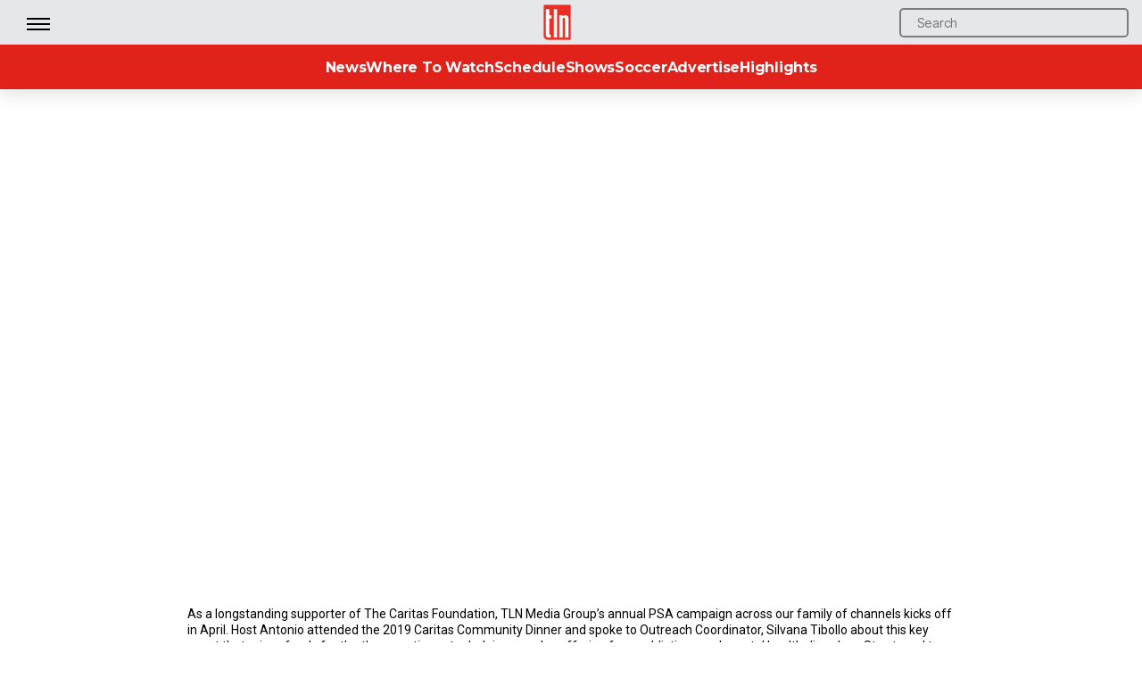

--- FILE ---
content_type: text/html; charset=UTF-8
request_url: https://www.tln.ca/caritas-community-dinner-with-special-guest-father-gianni-carparelli/
body_size: 24604
content:

<meta name="robots" content="noindex">

<!DOCTYPE html>

<html class="no-js" lang="en-US">

	<head>

		<meta charset="UTF-8">
		<meta name="viewport" content="width=device-width, initial-scale=1.0" >

		<link rel="profile" href="https://gmpg.org/xfn/11">

        <link rel="preconnect" href="https://fonts.googleapis.com">
        <link 
		rel="preload"
		as="style"
		href="https://fonts.googleapis.com/css2?family=Lato:wght@300;400;700;900&family=Montserrat:wght@200;300;400;500;700&family=Roboto:wght@100;300;400;500;700&family=Roboto+Condensed&display=swap"
		onload="this.onload=null;this.rel='stylesheet'"
	>
	<noscript>
    		<link
        		href="https://fonts.googleapis.com/css2?family=Lato:wght@300;400;700;900&family=Montserrat:wght@200;300;400;500;700&family=Roboto:wght@100;300;400;500;700&family=Roboto+Condensed&display=swap"
        		rel="stylesheet"
        		type="text/css"
   		/>
	</noscript>

		<meta name='robots' content='index, follow, max-image-preview:large, max-snippet:-1, max-video-preview:-1' />

	<!-- This site is optimized with the Yoast SEO plugin v26.5 - https://yoast.com/wordpress/plugins/seo/ -->
	<title>TLN Connects: TLN Media Group Supports The Caritas Foundation | TLN</title>
	<link rel="canonical" href="https://www.tln.ca/caritas-community-dinner-with-special-guest-father-gianni-carparelli/" />
	<meta property="og:locale" content="en_US" />
	<meta property="og:type" content="article" />
	<meta property="og:title" content="TLN Connects: TLN Media Group Supports The Caritas Foundation | TLN" />
	<meta property="og:url" content="https://www.tln.ca/caritas-community-dinner-with-special-guest-father-gianni-carparelli/" />
	<meta property="og:site_name" content="TLN" />
	<meta property="article:publisher" content="https://www.facebook.com/TLNTelevision/" />
	<meta property="article:published_time" content="2019-04-02T19:28:22+00:00" />
	<meta property="article:modified_time" content="2022-07-04T21:14:50+00:00" />
	<meta property="og:image" content="https://www.tln.ca/wp-content/uploads/2019/04/caritasa.jpg" />
	<meta property="og:image:width" content="1018" />
	<meta property="og:image:height" content="621" />
	<meta property="og:image:type" content="image/jpeg" />
	<meta name="author" content="Nick Lina" />
	<meta name="twitter:card" content="summary_large_image" />
	<meta name="twitter:creator" content="@TLNTV" />
	<meta name="twitter:site" content="@TLNTV" />
	<meta name="twitter:label1" content="Written by" />
	<meta name="twitter:data1" content="Nick Lina" />
	<meta name="twitter:label2" content="Est. reading time" />
	<meta name="twitter:data2" content="1 minute" />
	<script type="application/ld+json" class="yoast-schema-graph">{"@context":"https://schema.org","@graph":[{"@type":"Article","@id":"https://www.tln.ca/caritas-community-dinner-with-special-guest-father-gianni-carparelli/#article","isPartOf":{"@id":"https://www.tln.ca/caritas-community-dinner-with-special-guest-father-gianni-carparelli/"},"author":{"name":"Nick Lina","@id":"https://www.tln.ca/#/schema/person/e76f9b1d82872145d13efca8a1414207"},"headline":"TLN Connects: TLN Media Group Supports The Caritas Foundation","datePublished":"2019-04-02T19:28:22+00:00","dateModified":"2022-07-04T21:14:50+00:00","mainEntityOfPage":{"@id":"https://www.tln.ca/caritas-community-dinner-with-special-guest-father-gianni-carparelli/"},"wordCount":134,"publisher":{"@id":"https://www.tln.ca/#organization"},"image":{"@id":"https://www.tln.ca/caritas-community-dinner-with-special-guest-father-gianni-carparelli/#primaryimage"},"thumbnailUrl":"https://www.tln.ca/wp-content/uploads/2019/04/caritasa.jpg","articleSection":["TLN Connects"],"inLanguage":"en-US"},{"@type":"WebPage","@id":"https://www.tln.ca/caritas-community-dinner-with-special-guest-father-gianni-carparelli/","url":"https://www.tln.ca/caritas-community-dinner-with-special-guest-father-gianni-carparelli/","name":"TLN Connects: TLN Media Group Supports The Caritas Foundation | TLN","isPartOf":{"@id":"https://www.tln.ca/#website"},"primaryImageOfPage":{"@id":"https://www.tln.ca/caritas-community-dinner-with-special-guest-father-gianni-carparelli/#primaryimage"},"image":{"@id":"https://www.tln.ca/caritas-community-dinner-with-special-guest-father-gianni-carparelli/#primaryimage"},"thumbnailUrl":"https://www.tln.ca/wp-content/uploads/2019/04/caritasa.jpg","datePublished":"2019-04-02T19:28:22+00:00","dateModified":"2022-07-04T21:14:50+00:00","breadcrumb":{"@id":"https://www.tln.ca/caritas-community-dinner-with-special-guest-father-gianni-carparelli/#breadcrumb"},"inLanguage":"en-US","potentialAction":[{"@type":"ReadAction","target":["https://www.tln.ca/caritas-community-dinner-with-special-guest-father-gianni-carparelli/"]}]},{"@type":"ImageObject","inLanguage":"en-US","@id":"https://www.tln.ca/caritas-community-dinner-with-special-guest-father-gianni-carparelli/#primaryimage","url":"https://www.tln.ca/wp-content/uploads/2019/04/caritasa.jpg","contentUrl":"https://www.tln.ca/wp-content/uploads/2019/04/caritasa.jpg","width":1018,"height":621},{"@type":"BreadcrumbList","@id":"https://www.tln.ca/caritas-community-dinner-with-special-guest-father-gianni-carparelli/#breadcrumb","itemListElement":[{"@type":"ListItem","position":1,"name":"Home","item":"https://www.tln.ca/"},{"@type":"ListItem","position":2,"name":"TLN Connects: TLN Media Group Supports The Caritas Foundation"}]},{"@type":"WebSite","@id":"https://www.tln.ca/#website","url":"https://www.tln.ca/","name":"TLN","description":"","publisher":{"@id":"https://www.tln.ca/#organization"},"potentialAction":[{"@type":"SearchAction","target":{"@type":"EntryPoint","urlTemplate":"https://www.tln.ca/?s={search_term_string}"},"query-input":{"@type":"PropertyValueSpecification","valueRequired":true,"valueName":"search_term_string"}}],"inLanguage":"en-US"},{"@type":"Organization","@id":"https://www.tln.ca/#organization","name":"TLN","url":"https://www.tln.ca/","logo":{"@type":"ImageObject","inLanguage":"en-US","@id":"https://www.tln.ca/#/schema/logo/image/","url":"https://www.tln.ca/wp-content/uploads/2018/01/tlnlogo.png","contentUrl":"https://www.tln.ca/wp-content/uploads/2018/01/tlnlogo.png","width":140,"height":185,"caption":"TLN"},"image":{"@id":"https://www.tln.ca/#/schema/logo/image/"},"sameAs":["https://www.facebook.com/TLNTelevision/","https://x.com/TLNTV","https://www.instagram.com/tlntv/","https://www.linkedin.com/company/telelatino-network-inc-?trk=parent-company_org_title","https://www.youtube.com/user/TelelatinoNetwork"]},{"@type":"Person","@id":"https://www.tln.ca/#/schema/person/e76f9b1d82872145d13efca8a1414207","name":"Nick Lina","url":"https://www.tln.ca/author/nick/"}]}</script>
	<!-- / Yoast SEO plugin. -->


<link rel='dns-prefetch' href='//www.tln.ca' />
<link rel='dns-prefetch' href='//www.googletagmanager.com' />
<link rel='dns-prefetch' href='//stats.wp.com' />
<link rel='dns-prefetch' href='//fonts.googleapis.com' />
<link rel="alternate" type="application/rss+xml" title="TLN &raquo; Feed" href="https://www.tln.ca/feed/" />
<link rel="alternate" type="application/rss+xml" title="TLN &raquo; Comments Feed" href="https://www.tln.ca/comments/feed/" />
<link rel="alternate" type="application/rss+xml" title="TLN &raquo; TLN Connects: TLN Media Group Supports The Caritas Foundation Comments Feed" href="https://www.tln.ca/caritas-community-dinner-with-special-guest-father-gianni-carparelli/feed/" />
<link rel="alternate" title="oEmbed (JSON)" type="application/json+oembed" href="https://www.tln.ca/wp-json/oembed/1.0/embed?url=https%3A%2F%2Fwww.tln.ca%2Fcaritas-community-dinner-with-special-guest-father-gianni-carparelli%2F" />
<link rel="alternate" title="oEmbed (XML)" type="text/xml+oembed" href="https://www.tln.ca/wp-json/oembed/1.0/embed?url=https%3A%2F%2Fwww.tln.ca%2Fcaritas-community-dinner-with-special-guest-father-gianni-carparelli%2F&#038;format=xml" />
<style id='wp-img-auto-sizes-contain-inline-css'>
img:is([sizes=auto i],[sizes^="auto," i]){contain-intrinsic-size:3000px 1500px}
/*# sourceURL=wp-img-auto-sizes-contain-inline-css */
</style>
<link rel='stylesheet' id='jquery.prettyphoto-css' href='https://www.tln.ca/wp-content/plugins/wp-video-lightbox/css/prettyPhoto.css?ver=6.9' media='all' />
<link rel='stylesheet' id='video-lightbox-css' href='https://www.tln.ca/wp-content/plugins/wp-video-lightbox/wp-video-lightbox.css?ver=6.9' media='all' />
<style id='wp-emoji-styles-inline-css'>

	img.wp-smiley, img.emoji {
		display: inline !important;
		border: none !important;
		box-shadow: none !important;
		height: 1em !important;
		width: 1em !important;
		margin: 0 0.07em !important;
		vertical-align: -0.1em !important;
		background: none !important;
		padding: 0 !important;
	}
/*# sourceURL=wp-emoji-styles-inline-css */
</style>
<style id='wp-block-library-inline-css'>
:root{--wp-block-synced-color:#7a00df;--wp-block-synced-color--rgb:122,0,223;--wp-bound-block-color:var(--wp-block-synced-color);--wp-editor-canvas-background:#ddd;--wp-admin-theme-color:#007cba;--wp-admin-theme-color--rgb:0,124,186;--wp-admin-theme-color-darker-10:#006ba1;--wp-admin-theme-color-darker-10--rgb:0,107,160.5;--wp-admin-theme-color-darker-20:#005a87;--wp-admin-theme-color-darker-20--rgb:0,90,135;--wp-admin-border-width-focus:2px}@media (min-resolution:192dpi){:root{--wp-admin-border-width-focus:1.5px}}.wp-element-button{cursor:pointer}:root .has-very-light-gray-background-color{background-color:#eee}:root .has-very-dark-gray-background-color{background-color:#313131}:root .has-very-light-gray-color{color:#eee}:root .has-very-dark-gray-color{color:#313131}:root .has-vivid-green-cyan-to-vivid-cyan-blue-gradient-background{background:linear-gradient(135deg,#00d084,#0693e3)}:root .has-purple-crush-gradient-background{background:linear-gradient(135deg,#34e2e4,#4721fb 50%,#ab1dfe)}:root .has-hazy-dawn-gradient-background{background:linear-gradient(135deg,#faaca8,#dad0ec)}:root .has-subdued-olive-gradient-background{background:linear-gradient(135deg,#fafae1,#67a671)}:root .has-atomic-cream-gradient-background{background:linear-gradient(135deg,#fdd79a,#004a59)}:root .has-nightshade-gradient-background{background:linear-gradient(135deg,#330968,#31cdcf)}:root .has-midnight-gradient-background{background:linear-gradient(135deg,#020381,#2874fc)}:root{--wp--preset--font-size--normal:16px;--wp--preset--font-size--huge:42px}.has-regular-font-size{font-size:1em}.has-larger-font-size{font-size:2.625em}.has-normal-font-size{font-size:var(--wp--preset--font-size--normal)}.has-huge-font-size{font-size:var(--wp--preset--font-size--huge)}.has-text-align-center{text-align:center}.has-text-align-left{text-align:left}.has-text-align-right{text-align:right}.has-fit-text{white-space:nowrap!important}#end-resizable-editor-section{display:none}.aligncenter{clear:both}.items-justified-left{justify-content:flex-start}.items-justified-center{justify-content:center}.items-justified-right{justify-content:flex-end}.items-justified-space-between{justify-content:space-between}.screen-reader-text{border:0;clip-path:inset(50%);height:1px;margin:-1px;overflow:hidden;padding:0;position:absolute;width:1px;word-wrap:normal!important}.screen-reader-text:focus{background-color:#ddd;clip-path:none;color:#444;display:block;font-size:1em;height:auto;left:5px;line-height:normal;padding:15px 23px 14px;text-decoration:none;top:5px;width:auto;z-index:100000}html :where(.has-border-color){border-style:solid}html :where([style*=border-top-color]){border-top-style:solid}html :where([style*=border-right-color]){border-right-style:solid}html :where([style*=border-bottom-color]){border-bottom-style:solid}html :where([style*=border-left-color]){border-left-style:solid}html :where([style*=border-width]){border-style:solid}html :where([style*=border-top-width]){border-top-style:solid}html :where([style*=border-right-width]){border-right-style:solid}html :where([style*=border-bottom-width]){border-bottom-style:solid}html :where([style*=border-left-width]){border-left-style:solid}html :where(img[class*=wp-image-]){height:auto;max-width:100%}:where(figure){margin:0 0 1em}html :where(.is-position-sticky){--wp-admin--admin-bar--position-offset:var(--wp-admin--admin-bar--height,0px)}@media screen and (max-width:600px){html :where(.is-position-sticky){--wp-admin--admin-bar--position-offset:0px}}

/*# sourceURL=wp-block-library-inline-css */
</style><style id='wp-block-columns-inline-css'>
.wp-block-columns{box-sizing:border-box;display:flex;flex-wrap:wrap!important}@media (min-width:782px){.wp-block-columns{flex-wrap:nowrap!important}}.wp-block-columns{align-items:normal!important}.wp-block-columns.are-vertically-aligned-top{align-items:flex-start}.wp-block-columns.are-vertically-aligned-center{align-items:center}.wp-block-columns.are-vertically-aligned-bottom{align-items:flex-end}@media (max-width:781px){.wp-block-columns:not(.is-not-stacked-on-mobile)>.wp-block-column{flex-basis:100%!important}}@media (min-width:782px){.wp-block-columns:not(.is-not-stacked-on-mobile)>.wp-block-column{flex-basis:0;flex-grow:1}.wp-block-columns:not(.is-not-stacked-on-mobile)>.wp-block-column[style*=flex-basis]{flex-grow:0}}.wp-block-columns.is-not-stacked-on-mobile{flex-wrap:nowrap!important}.wp-block-columns.is-not-stacked-on-mobile>.wp-block-column{flex-basis:0;flex-grow:1}.wp-block-columns.is-not-stacked-on-mobile>.wp-block-column[style*=flex-basis]{flex-grow:0}:where(.wp-block-columns){margin-bottom:1.75em}:where(.wp-block-columns.has-background){padding:1.25em 2.375em}.wp-block-column{flex-grow:1;min-width:0;overflow-wrap:break-word;word-break:break-word}.wp-block-column.is-vertically-aligned-top{align-self:flex-start}.wp-block-column.is-vertically-aligned-center{align-self:center}.wp-block-column.is-vertically-aligned-bottom{align-self:flex-end}.wp-block-column.is-vertically-aligned-stretch{align-self:stretch}.wp-block-column.is-vertically-aligned-bottom,.wp-block-column.is-vertically-aligned-center,.wp-block-column.is-vertically-aligned-top{width:100%}
/*# sourceURL=https://www.tln.ca/wp-includes/blocks/columns/style.min.css */
</style>
<style id='global-styles-inline-css'>
:root{--wp--preset--aspect-ratio--square: 1;--wp--preset--aspect-ratio--4-3: 4/3;--wp--preset--aspect-ratio--3-4: 3/4;--wp--preset--aspect-ratio--3-2: 3/2;--wp--preset--aspect-ratio--2-3: 2/3;--wp--preset--aspect-ratio--16-9: 16/9;--wp--preset--aspect-ratio--9-16: 9/16;--wp--preset--color--black: #000000;--wp--preset--color--cyan-bluish-gray: #abb8c3;--wp--preset--color--white: #ffffff;--wp--preset--color--pale-pink: #f78da7;--wp--preset--color--vivid-red: #cf2e2e;--wp--preset--color--luminous-vivid-orange: #ff6900;--wp--preset--color--luminous-vivid-amber: #fcb900;--wp--preset--color--light-green-cyan: #7bdcb5;--wp--preset--color--vivid-green-cyan: #00d084;--wp--preset--color--pale-cyan-blue: #8ed1fc;--wp--preset--color--vivid-cyan-blue: #0693e3;--wp--preset--color--vivid-purple: #9b51e0;--wp--preset--color--accent: #e22658;--wp--preset--color--primary: #000000;--wp--preset--color--secondary: #6d6d6d;--wp--preset--color--subtle-background: #dbdbdb;--wp--preset--color--background: #ffffff;--wp--preset--gradient--vivid-cyan-blue-to-vivid-purple: linear-gradient(135deg,rgb(6,147,227) 0%,rgb(155,81,224) 100%);--wp--preset--gradient--light-green-cyan-to-vivid-green-cyan: linear-gradient(135deg,rgb(122,220,180) 0%,rgb(0,208,130) 100%);--wp--preset--gradient--luminous-vivid-amber-to-luminous-vivid-orange: linear-gradient(135deg,rgb(252,185,0) 0%,rgb(255,105,0) 100%);--wp--preset--gradient--luminous-vivid-orange-to-vivid-red: linear-gradient(135deg,rgb(255,105,0) 0%,rgb(207,46,46) 100%);--wp--preset--gradient--very-light-gray-to-cyan-bluish-gray: linear-gradient(135deg,rgb(238,238,238) 0%,rgb(169,184,195) 100%);--wp--preset--gradient--cool-to-warm-spectrum: linear-gradient(135deg,rgb(74,234,220) 0%,rgb(151,120,209) 20%,rgb(207,42,186) 40%,rgb(238,44,130) 60%,rgb(251,105,98) 80%,rgb(254,248,76) 100%);--wp--preset--gradient--blush-light-purple: linear-gradient(135deg,rgb(255,206,236) 0%,rgb(152,150,240) 100%);--wp--preset--gradient--blush-bordeaux: linear-gradient(135deg,rgb(254,205,165) 0%,rgb(254,45,45) 50%,rgb(107,0,62) 100%);--wp--preset--gradient--luminous-dusk: linear-gradient(135deg,rgb(255,203,112) 0%,rgb(199,81,192) 50%,rgb(65,88,208) 100%);--wp--preset--gradient--pale-ocean: linear-gradient(135deg,rgb(255,245,203) 0%,rgb(182,227,212) 50%,rgb(51,167,181) 100%);--wp--preset--gradient--electric-grass: linear-gradient(135deg,rgb(202,248,128) 0%,rgb(113,206,126) 100%);--wp--preset--gradient--midnight: linear-gradient(135deg,rgb(2,3,129) 0%,rgb(40,116,252) 100%);--wp--preset--font-size--small: 18px;--wp--preset--font-size--medium: 20px;--wp--preset--font-size--large: 26.25px;--wp--preset--font-size--x-large: 42px;--wp--preset--font-size--normal: 21px;--wp--preset--font-size--larger: 32px;--wp--preset--spacing--20: 0.44rem;--wp--preset--spacing--30: 0.67rem;--wp--preset--spacing--40: 1rem;--wp--preset--spacing--50: 1.5rem;--wp--preset--spacing--60: 2.25rem;--wp--preset--spacing--70: 3.38rem;--wp--preset--spacing--80: 5.06rem;--wp--preset--shadow--natural: 6px 6px 9px rgba(0, 0, 0, 0.2);--wp--preset--shadow--deep: 12px 12px 50px rgba(0, 0, 0, 0.4);--wp--preset--shadow--sharp: 6px 6px 0px rgba(0, 0, 0, 0.2);--wp--preset--shadow--outlined: 6px 6px 0px -3px rgb(255, 255, 255), 6px 6px rgb(0, 0, 0);--wp--preset--shadow--crisp: 6px 6px 0px rgb(0, 0, 0);}:where(.is-layout-flex){gap: 0.5em;}:where(.is-layout-grid){gap: 0.5em;}body .is-layout-flex{display: flex;}.is-layout-flex{flex-wrap: wrap;align-items: center;}.is-layout-flex > :is(*, div){margin: 0;}body .is-layout-grid{display: grid;}.is-layout-grid > :is(*, div){margin: 0;}:where(.wp-block-columns.is-layout-flex){gap: 2em;}:where(.wp-block-columns.is-layout-grid){gap: 2em;}:where(.wp-block-post-template.is-layout-flex){gap: 1.25em;}:where(.wp-block-post-template.is-layout-grid){gap: 1.25em;}.has-black-color{color: var(--wp--preset--color--black) !important;}.has-cyan-bluish-gray-color{color: var(--wp--preset--color--cyan-bluish-gray) !important;}.has-white-color{color: var(--wp--preset--color--white) !important;}.has-pale-pink-color{color: var(--wp--preset--color--pale-pink) !important;}.has-vivid-red-color{color: var(--wp--preset--color--vivid-red) !important;}.has-luminous-vivid-orange-color{color: var(--wp--preset--color--luminous-vivid-orange) !important;}.has-luminous-vivid-amber-color{color: var(--wp--preset--color--luminous-vivid-amber) !important;}.has-light-green-cyan-color{color: var(--wp--preset--color--light-green-cyan) !important;}.has-vivid-green-cyan-color{color: var(--wp--preset--color--vivid-green-cyan) !important;}.has-pale-cyan-blue-color{color: var(--wp--preset--color--pale-cyan-blue) !important;}.has-vivid-cyan-blue-color{color: var(--wp--preset--color--vivid-cyan-blue) !important;}.has-vivid-purple-color{color: var(--wp--preset--color--vivid-purple) !important;}.has-black-background-color{background-color: var(--wp--preset--color--black) !important;}.has-cyan-bluish-gray-background-color{background-color: var(--wp--preset--color--cyan-bluish-gray) !important;}.has-white-background-color{background-color: var(--wp--preset--color--white) !important;}.has-pale-pink-background-color{background-color: var(--wp--preset--color--pale-pink) !important;}.has-vivid-red-background-color{background-color: var(--wp--preset--color--vivid-red) !important;}.has-luminous-vivid-orange-background-color{background-color: var(--wp--preset--color--luminous-vivid-orange) !important;}.has-luminous-vivid-amber-background-color{background-color: var(--wp--preset--color--luminous-vivid-amber) !important;}.has-light-green-cyan-background-color{background-color: var(--wp--preset--color--light-green-cyan) !important;}.has-vivid-green-cyan-background-color{background-color: var(--wp--preset--color--vivid-green-cyan) !important;}.has-pale-cyan-blue-background-color{background-color: var(--wp--preset--color--pale-cyan-blue) !important;}.has-vivid-cyan-blue-background-color{background-color: var(--wp--preset--color--vivid-cyan-blue) !important;}.has-vivid-purple-background-color{background-color: var(--wp--preset--color--vivid-purple) !important;}.has-black-border-color{border-color: var(--wp--preset--color--black) !important;}.has-cyan-bluish-gray-border-color{border-color: var(--wp--preset--color--cyan-bluish-gray) !important;}.has-white-border-color{border-color: var(--wp--preset--color--white) !important;}.has-pale-pink-border-color{border-color: var(--wp--preset--color--pale-pink) !important;}.has-vivid-red-border-color{border-color: var(--wp--preset--color--vivid-red) !important;}.has-luminous-vivid-orange-border-color{border-color: var(--wp--preset--color--luminous-vivid-orange) !important;}.has-luminous-vivid-amber-border-color{border-color: var(--wp--preset--color--luminous-vivid-amber) !important;}.has-light-green-cyan-border-color{border-color: var(--wp--preset--color--light-green-cyan) !important;}.has-vivid-green-cyan-border-color{border-color: var(--wp--preset--color--vivid-green-cyan) !important;}.has-pale-cyan-blue-border-color{border-color: var(--wp--preset--color--pale-cyan-blue) !important;}.has-vivid-cyan-blue-border-color{border-color: var(--wp--preset--color--vivid-cyan-blue) !important;}.has-vivid-purple-border-color{border-color: var(--wp--preset--color--vivid-purple) !important;}.has-vivid-cyan-blue-to-vivid-purple-gradient-background{background: var(--wp--preset--gradient--vivid-cyan-blue-to-vivid-purple) !important;}.has-light-green-cyan-to-vivid-green-cyan-gradient-background{background: var(--wp--preset--gradient--light-green-cyan-to-vivid-green-cyan) !important;}.has-luminous-vivid-amber-to-luminous-vivid-orange-gradient-background{background: var(--wp--preset--gradient--luminous-vivid-amber-to-luminous-vivid-orange) !important;}.has-luminous-vivid-orange-to-vivid-red-gradient-background{background: var(--wp--preset--gradient--luminous-vivid-orange-to-vivid-red) !important;}.has-very-light-gray-to-cyan-bluish-gray-gradient-background{background: var(--wp--preset--gradient--very-light-gray-to-cyan-bluish-gray) !important;}.has-cool-to-warm-spectrum-gradient-background{background: var(--wp--preset--gradient--cool-to-warm-spectrum) !important;}.has-blush-light-purple-gradient-background{background: var(--wp--preset--gradient--blush-light-purple) !important;}.has-blush-bordeaux-gradient-background{background: var(--wp--preset--gradient--blush-bordeaux) !important;}.has-luminous-dusk-gradient-background{background: var(--wp--preset--gradient--luminous-dusk) !important;}.has-pale-ocean-gradient-background{background: var(--wp--preset--gradient--pale-ocean) !important;}.has-electric-grass-gradient-background{background: var(--wp--preset--gradient--electric-grass) !important;}.has-midnight-gradient-background{background: var(--wp--preset--gradient--midnight) !important;}.has-small-font-size{font-size: var(--wp--preset--font-size--small) !important;}.has-medium-font-size{font-size: var(--wp--preset--font-size--medium) !important;}.has-large-font-size{font-size: var(--wp--preset--font-size--large) !important;}.has-x-large-font-size{font-size: var(--wp--preset--font-size--x-large) !important;}
:where(.wp-block-columns.is-layout-flex){gap: 2em;}:where(.wp-block-columns.is-layout-grid){gap: 2em;}
/*# sourceURL=global-styles-inline-css */
</style>
<style id='core-block-supports-inline-css'>
.wp-container-core-columns-is-layout-9d6595d7{flex-wrap:nowrap;}
/*# sourceURL=core-block-supports-inline-css */
</style>

<style id='classic-theme-styles-inline-css'>
/*! This file is auto-generated */
.wp-block-button__link{color:#fff;background-color:#32373c;border-radius:9999px;box-shadow:none;text-decoration:none;padding:calc(.667em + 2px) calc(1.333em + 2px);font-size:1.125em}.wp-block-file__button{background:#32373c;color:#fff;text-decoration:none}
/*# sourceURL=/wp-includes/css/classic-themes.min.css */
</style>
<link rel='stylesheet' id='dashicons-css' href='https://www.tln.ca/wp-includes/css/dashicons.min.css?ver=6.9' media='all' />
<link rel='stylesheet' id='essgrid-blocks-editor-css-css' href='https://www.tln.ca/wp-content/plugins/essential-grid/admin/includes/builders/gutenberg/build/index.css?ver=1753903933' media='all' />
<link rel='stylesheet' id='wp-components-css' href='https://www.tln.ca/wp-includes/css/dist/components/style.min.css?ver=6.9' media='all' />
<link rel='stylesheet' id='wp-preferences-css' href='https://www.tln.ca/wp-includes/css/dist/preferences/style.min.css?ver=6.9' media='all' />
<link rel='stylesheet' id='wp-block-editor-css' href='https://www.tln.ca/wp-includes/css/dist/block-editor/style.min.css?ver=6.9' media='all' />
<link rel='stylesheet' id='popup-maker-block-library-style-css' href='https://www.tln.ca/wp-content/plugins/popup-maker/dist/packages/block-library-style.css?ver=dbea705cfafe089d65f1' media='all' />
<link rel='stylesheet' id='wp-polls-css' href='https://www.tln.ca/wp-content/plugins/wp-polls/polls-css.css?ver=2.77.3' media='all' />
<style id='wp-polls-inline-css'>
.wp-polls .pollbar {
	margin: 1px;
	font-size: 18px;
	line-height: 20px;
	height: 20px;
	background: #ffdb34;
	border: 1px solid #000000;
}

/*# sourceURL=wp-polls-inline-css */
</style>
<link rel='stylesheet' id='chld_thm_cfg_parent-css' href='https://www.tln.ca/wp-content/themes/twentytwenty/style.css?ver=6.9' media='all' />
<link rel='stylesheet' id='twentytwenty-style-css' href='https://www.tln.ca/wp-content/themes/twentytwenty-child/style.css?ver=1.9.1649870234' media='all' />
<style id='twentytwenty-style-inline-css'>
.color-accent,.color-accent-hover:hover,.color-accent-hover:focus,:root .has-accent-color,.has-drop-cap:not(:focus):first-letter,.wp-block-button.is-style-outline,a { color: #e22658; }blockquote,.border-color-accent,.border-color-accent-hover:hover,.border-color-accent-hover:focus { border-color: #e22658; }button,.button,.faux-button,.wp-block-button__link,.wp-block-file .wp-block-file__button,input[type="button"],input[type="reset"],input[type="submit"],.bg-accent,.bg-accent-hover:hover,.bg-accent-hover:focus,:root .has-accent-background-color,.comment-reply-link { background-color: #e22658; }.fill-children-accent,.fill-children-accent * { fill: #e22658; }:root .has-background-color,button,.button,.faux-button,.wp-block-button__link,.wp-block-file__button,input[type="button"],input[type="reset"],input[type="submit"],.wp-block-button,.comment-reply-link,.has-background.has-primary-background-color:not(.has-text-color),.has-background.has-primary-background-color *:not(.has-text-color),.has-background.has-accent-background-color:not(.has-text-color),.has-background.has-accent-background-color *:not(.has-text-color) { color: #ffffff; }:root .has-background-background-color { background-color: #ffffff; }body,.entry-title a,:root .has-primary-color { color: #000000; }:root .has-primary-background-color { background-color: #000000; }cite,figcaption,.wp-caption-text,.post-meta,.entry-content .wp-block-archives li,.entry-content .wp-block-categories li,.entry-content .wp-block-latest-posts li,.wp-block-latest-comments__comment-date,.wp-block-latest-posts__post-date,.wp-block-embed figcaption,.wp-block-image figcaption,.wp-block-pullquote cite,.comment-metadata,.comment-respond .comment-notes,.comment-respond .logged-in-as,.pagination .dots,.entry-content hr:not(.has-background),hr.styled-separator,:root .has-secondary-color { color: #6d6d6d; }:root .has-secondary-background-color { background-color: #6d6d6d; }pre,fieldset,input,textarea,table,table *,hr { border-color: #dbdbdb; }caption,code,code,kbd,samp,.wp-block-table.is-style-stripes tbody tr:nth-child(odd),:root .has-subtle-background-background-color { background-color: #dbdbdb; }.wp-block-table.is-style-stripes { border-bottom-color: #dbdbdb; }.wp-block-latest-posts.is-grid li { border-top-color: #dbdbdb; }:root .has-subtle-background-color { color: #dbdbdb; }body:not(.overlay-header) .primary-menu > li > a,body:not(.overlay-header) .primary-menu > li > .icon,.modal-menu a,.footer-menu a, .footer-widgets a,#site-footer .wp-block-button.is-style-outline,.wp-block-pullquote:before,.singular:not(.overlay-header) .entry-header a,.archive-header a,.header-footer-group .color-accent,.header-footer-group .color-accent-hover:hover { color: #cd2653; }.social-icons a,#site-footer button:not(.toggle),#site-footer .button,#site-footer .faux-button,#site-footer .wp-block-button__link,#site-footer .wp-block-file__button,#site-footer input[type="button"],#site-footer input[type="reset"],#site-footer input[type="submit"] { background-color: #cd2653; }.header-footer-group,body:not(.overlay-header) #site-header .toggle,.menu-modal .toggle { color: #000000; }body:not(.overlay-header) .primary-menu ul { background-color: #000000; }body:not(.overlay-header) .primary-menu > li > ul:after { border-bottom-color: #000000; }body:not(.overlay-header) .primary-menu ul ul:after { border-left-color: #000000; }.site-description,body:not(.overlay-header) .toggle-inner .toggle-text,.widget .post-date,.widget .rss-date,.widget_archive li,.widget_categories li,.widget cite,.widget_pages li,.widget_meta li,.widget_nav_menu li,.powered-by-wordpress,.to-the-top,.singular .entry-header .post-meta,.singular:not(.overlay-header) .entry-header .post-meta a { color: #6d6d6d; }.header-footer-group pre,.header-footer-group fieldset,.header-footer-group input,.header-footer-group textarea,.header-footer-group table,.header-footer-group table *,.footer-nav-widgets-wrapper,#site-footer,.menu-modal nav *,.footer-widgets-outer-wrapper,.footer-top { border-color: #dcd7ca; }.header-footer-group table caption,body:not(.overlay-header) .header-inner .toggle-wrapper::before { background-color: #dcd7ca; }
/*# sourceURL=twentytwenty-style-inline-css */
</style>
<link rel='stylesheet' id='twentytwenty-print-style-css' href='https://www.tln.ca/wp-content/themes/twentytwenty/print.css?ver=1.9.1649870234' media='print' />
<link rel='stylesheet' id='twentytwenty-jetpack-css' href='https://www.tln.ca/wp-content/plugins/jetpack/modules/theme-tools/compat/twentytwenty.css?ver=15.3.1' media='all' />
<link rel='stylesheet' id='js_composer_front-css' href='https://www.tln.ca/wp-content/plugins/js_composer/assets/css/js_composer.min.css?ver=7.6' media='all' />
<link rel='stylesheet' id='tp-fontello-css' href='https://www.tln.ca/wp-content/plugins/essential-grid/public/assets/font/fontello/css/fontello.css?ver=3.1.9.3' media='all' />
<link rel='stylesheet' id='esg-plugin-settings-css' href='https://www.tln.ca/wp-content/plugins/essential-grid/public/assets/css/settings.css?ver=3.1.9.3' media='all' />
<link rel='stylesheet' id='tp-open-sans-css' href='https://fonts.googleapis.com/css?family=Open+Sans%3A300%2C400%2C600%2C700%2C800&#038;ver=1.1.6' media='all' />
<link rel='stylesheet' id='tp-raleway-css' href='https://fonts.googleapis.com/css?family=Raleway%3A100%2C200%2C300%2C400%2C500%2C600%2C700%2C800%2C900&#038;ver=1.1.6' media='all' />
<link rel='stylesheet' id='tp-droid-serif-css' href='https://fonts.googleapis.com/css?family=Droid+Serif%3A400%2C700&#038;ver=1.1.6' media='all' />
<script src="https://www.tln.ca/wp-includes/js/jquery/jquery.min.js?ver=3.7.1" id="jquery-core-js"></script>
<script src="https://www.tln.ca/wp-includes/js/jquery/jquery-migrate.min.js?ver=3.4.1" id="jquery-migrate-js"></script>
<script src="https://www.tln.ca/wp-content/plugins/wp-video-lightbox/js/jquery.prettyPhoto.js?ver=3.1.6" id="jquery.prettyphoto-js"></script>
<script id="video-lightbox-js-extra">
var vlpp_vars = {"prettyPhoto_rel":"wp-video-lightbox","animation_speed":"fast","slideshow":"5000","autoplay_slideshow":"false","opacity":"0.8","show_title":"false","allow_resize":"true","allow_expand":"true","default_width":"1920","default_height":"1080","counter_separator_label":"/","theme":"pp_default","horizontal_padding":"0","hideflash":"false","wmode":"opaque","autoplay":"false","modal":"false","deeplinking":"false","overlay_gallery":"true","overlay_gallery_max":"30","keyboard_shortcuts":"true","ie6_fallback":"true"};
//# sourceURL=video-lightbox-js-extra
</script>
<script src="https://www.tln.ca/wp-content/plugins/wp-video-lightbox/js/video-lightbox.js?ver=3.1.6" id="video-lightbox-js"></script>
<script src="https://www.tln.ca/wp-content/themes/twentytwenty/assets/js/index.js?ver=1.9.1649870234" id="twentytwenty-js-js" async></script>
<script id="tp-tools-js-before">
window.ESG ??={};ESG.E ??={};ESG.E.site_url='https://www.tln.ca';ESG.E.plugin_url='https://www.tln.ca/wp-content/plugins/essential-grid/';ESG.E.ajax_url='https://www.tln.ca/wp-admin/admin-ajax.php';ESG.E.nonce='654ec0f5e1';ESG.E.tptools=true;ESG.E.waitTptFunc ??=[];ESG.F ??={};ESG.F.waitTpt=() =>{if ( typeof jQuery==='undefined' ||!window?._tpt?.regResource ||!ESG?.E?.plugin_url ||(!ESG.E.tptools && !window?.SR7?.E?.plugin_url) ) return setTimeout(ESG.F.waitTpt,29);if (!window._tpt.gsap) window._tpt.regResource({id:'tpgsap',url:ESG.E.tptools && ESG.E.plugin_url+'/public/assets/js/libs/tpgsap.js' ||SR7.E.plugin_url + 'public/js/libs/tpgsap.js'});_tpt.checkResources(['tpgsap']).then(() =>{if (window.tpGS && !_tpt?.Back){_tpt.eases=tpGS.eases;Object.keys(_tpt.eases).forEach((e) => {_tpt[e] ===undefined && (_tpt[e]=tpGS[e])});}ESG.E.waitTptFunc.forEach((f) =>{typeof f ==='function' && f();});ESG.E.waitTptFunc=[];});}
//# sourceURL=tp-tools-js-before
</script>
<script src="https://www.tln.ca/wp-content/plugins/essential-grid/public/assets/js/libs/tptools.js?ver=6.7.36" id="tp-tools-js" async data-wp-strategy="async"></script>

<!-- Google tag (gtag.js) snippet added by Site Kit -->
<!-- Google Analytics snippet added by Site Kit -->
<script src="https://www.googletagmanager.com/gtag/js?id=GT-WB5GP9Q" id="google_gtagjs-js" async></script>
<script id="google_gtagjs-js-after">
window.dataLayer = window.dataLayer || [];function gtag(){dataLayer.push(arguments);}
gtag("set","linker",{"domains":["www.tln.ca"]});
gtag("js", new Date());
gtag("set", "developer_id.dZTNiMT", true);
gtag("config", "GT-WB5GP9Q");
//# sourceURL=google_gtagjs-js-after
</script>
<script></script><link rel="https://api.w.org/" href="https://www.tln.ca/wp-json/" /><link rel="alternate" title="JSON" type="application/json" href="https://www.tln.ca/wp-json/wp/v2/posts/33171" /><link rel="EditURI" type="application/rsd+xml" title="RSD" href="https://www.tln.ca/xmlrpc.php?rsd" />
<meta name="generator" content="WordPress 6.9" />
<link rel='shortlink' href='https://www.tln.ca/?p=33171' />
<meta name="generator" content="Site Kit by Google 1.167.0" /><!-- Global site tag (gtag.js) - Google Analytics -->
<script async src="https://www.googletagmanager.com/gtag/js?id=UA-77379100-7"></script>
<script defer>
  window.dataLayer = window.dataLayer || [];
  function gtag(){dataLayer.push(arguments);}
  gtag('js', new Date());

  gtag('config', 'UA-77379100-7');
</script>
<script async src='https://www.googletagservices.com/tag/js/gpt.js'></script>
<script defer>
  var googletag = googletag || {};
  googletag.cmd = googletag.cmd || [];
</script>

<meta name="p:domain_verify" content="9e362a06a69f09d432cbc686f9795997"/>

<!-- Facebook Pixel Code -->
<script defer>
!function(f,b,e,v,n,t,s)
{if(f.fbq)return;n=f.fbq=function(){n.callMethod?
n.callMethod.apply(n,arguments):n.queue.push(arguments)};
if(!f._fbq)f._fbq=n;n.push=n;n.loaded=!0;n.version='2.0';
n.queue=[];t=b.createElement(e);t.async=!0;
t.src=v;s=b.getElementsByTagName(e)[0];
s.parentNode.insertBefore(t,s)}(window,document,'script',
'https://connect.facebook.net/en_US/fbevents.js');
fbq('init', '749594945582091'); 
fbq('track', 'PageView');
</script>
<noscript>
<img height="1" width="1" 
src="https://www.facebook.com/tr?id=749594945582091&ev=PageView
&noscript=1"/>
</noscript>
<!-- End Facebook Pixel Code -->

<!-- NEW TLN AD OPS ANALYTICS TAG -->
<!-- Global site tag (gtag.js) - Google Analytics -->
<script async src="https://www.googletagmanager.com/gtag/js?id=G-RR83SQQ8QW"></script>
<script defer>
  window.dataLayer = window.dataLayer || [];
  function gtag(){dataLayer.push(arguments);}
  gtag('js', new Date());

  gtag('config', 'G-RR83SQQ8QW');
</script>
<script>
            WP_VIDEO_LIGHTBOX_VERSION="1.9.12";
            WP_VID_LIGHTBOX_URL="https://www.tln.ca/wp-content/plugins/wp-video-lightbox";
                        function wpvl_paramReplace(name, string, value) {
                // Find the param with regex
                // Grab the first character in the returned string (should be ? or &)
                // Replace our href string with our new value, passing on the name and delimeter

                var re = new RegExp("[\?&]" + name + "=([^&#]*)");
                var matches = re.exec(string);
                var newString;

                if (matches === null) {
                    // if there are no params, append the parameter
                    newString = string + '?' + name + '=' + value;
                } else {
                    var delimeter = matches[0].charAt(0);
                    newString = string.replace(re, delimeter + name + "=" + value);
                }
                return newString;
            }
            </script>	<style>img#wpstats{display:none}</style>
			<script>document.documentElement.className = document.documentElement.className.replace( 'no-js', 'js' );</script>
	
<!-- Google AdSense meta tags added by Site Kit -->
<meta name="google-adsense-platform-account" content="ca-host-pub-2644536267352236">
<meta name="google-adsense-platform-domain" content="sitekit.withgoogle.com">
<!-- End Google AdSense meta tags added by Site Kit -->
<meta name="generator" content="Powered by WPBakery Page Builder - drag and drop page builder for WordPress."/>
<style id="custom-background-css">
body.custom-background { background-color: #ffffff; }
</style>
	<link rel="icon" href="https://www.tln.ca/wp-content/uploads/2017/07/cropped-tln-red-new-size-512-32x32.png" sizes="32x32" />
<link rel="icon" href="https://www.tln.ca/wp-content/uploads/2017/07/cropped-tln-red-new-size-512-192x192.png" sizes="192x192" />
<link rel="apple-touch-icon" href="https://www.tln.ca/wp-content/uploads/2017/07/cropped-tln-red-new-size-512-180x180.png" />
<meta name="msapplication-TileImage" content="https://www.tln.ca/wp-content/uploads/2017/07/cropped-tln-red-new-size-512-270x270.png" />
		<style id="wp-custom-css">
			@media (min-width: 700px) {
    .post-inner {
        padding-top: 0px !important;
    }
}

html,
body {
    overflow-x: hidden;
    max-width: 100%;
}
      /*#####################################################################################*/
/*==============================GENERAL FONT DECLARATION==============================*/
/*#####################################################################################*/
@media (min-width:961px)  {
    h1, h3, h4, div, p, a, li, .header-navigation-wrapper a, .mobile-menu a,  span.toggle-text, a.to-the-top, p.footer-title, p.footer-body, p.footer-links, p.footer-copyright, .widget_contact_info ul li {
      font-family: sans-serif;
  }
}
@media (max-width:961px){
    h1, h3, h4, div, p, a, li, .header-navigation-wrapper a, .mobile-menu a,  span.toggle-text, a.to-the-top, p.footer-title, p.footer-body, p.footer-links, p.footer-copyright, .widget_contact_info ul li {
      font-family: sans-serif;
  }
  strong, h2{
    font-family: sans-serif;
  }
}

/*#####################################################################################*/
/*==================================TO THE TOP BUTTON==================================*/
/*#####################################################################################*/
a.to-the-top {
    width: 100%;
    text-align: right;
  display:none;
}

/* Responsive layout - makes a two column-layout instead of four columns */
@media screen and (max-width: 1105px) {
  .column {
    flex: 16%;
    max-width: 16%;
  }
}

/* Responsive layout - makes the two columns stack on top of each other instead of next to each other */
@media screen and (max-width: 600px) {
  .column {
    flex: 33%;
    max-width: 33%;
  }
}
/*#####################################################################################*/
/* NEW HEADER */
/*#####################################################################################*/

/* Site logo */
.site-logo {
  margin: 0 !important;
  width:5%;
}

/* Header links outside hamburger */
.header-menu a {
  text-decoration: none;
  font-weight: 600;
  color: var(--tln-dark-grey) !important;
}

/* Menu spots around TLN logo */
.header-titles {
  padding-top: 10px;
  display: flex;
  justify-content: space-evenly;
  align-items: center;
  flex-grow:1;
}
.header-menu {
  width:45%;
}

#menu-header-right, #menu-header-left {
  margin:0 !important;
  list-style: none;
  display: flex;
  flex-direction: row;
  justify-content: space-evenly;
}

#menu-header-right > .menu-item, #menu-header-left > .menu-item {
  margin: 0.5rem 0 0 0;
}

@media (max-width: 1000px) {
  .header-titles-wrapper {
    margin-top: -9px;
  }
  #menu-header-right, #menu-header-left {
    display: none !important;
  }
  .site-logo {
    width:auto;
  }
  .header-titles-wrapper .search-form {
    display: none;
  }
  .mobile-nav-toggle.nav-toggle, .mobile-search-toggle.search-toggle {
    margin-top: 7px;
  }
  .mobile-nav-toggle.nav-toggle {
    margin-right: 0 !important;
  }
  .mobile-search-toggle.search-toggle {
    display: block !important;
  }
}

/*Background Opacity on open */
.cover-modal{
  background: rgba(0,0,0,0.6) !important;
}

/* COLORS */
#site-header {
    background: var(--tln-light-grey);
}
body:not(.overlay-header) #site-header .sub-menu {
  background: var(--tln-light-grey);
}
.menu-modal-inner.modal-inner {
  background: var(--tln-light-grey);
}
.mobile-menu .menu-item>.ancestor-wrapper>a {
  color:var(--tln-dark-grey) !important;
}
.mobile-menu .menu-item>.ancestor-wrapper>a:hover {
  color: var(--tln-red) !important;
}
button.sub-menu-toggle:hover, button.close-nav-toggle:hover, button.nav-toggle:hover, button.search-toggle:hover {
  color: var(--tln-red) !important;
}

/* Centers icons and their text in header */
#site-header .toggle-icon {
  min-height:25px;
  display:flex;
  flex-direction:column;
  justify-content:center;
}
  #site-header .toggle-inner {
    flex-direction:column;
    height: auto;
    align-items:center;
    justify-content:center;
    row-gap:5px;
}
.nav-toggle .toggle-inner {
  padding-top: 0px;
}
.toggle, .toggle-text {
   color: var(--tln-dark-grey) !important;
  position:static !important;
}

/* REMOVE TEXT FROM ICON */
#site-header .toggle-text, .menu-modal .toggle-text {
  display: none;
}

/* POSITION OF MENU AND SEARCH ICONS */
.header-titles-wrapper {
  flex-direction: row-reverse;
  justify-content:space-between;
  padding: 0;
}
.nav-toggle .toggle-icon, .nav-toggle svg {
    height: 2rem !important;
}
.search-toggle, .nav-toggle {
  position:static;
}
button.close-nav-toggle{
  justify-content: flex-start;
}

/* REMOVE BORDERS (can change colour to make it re-appear*/
.modal-menu li {
  border-width: .5px 0 0 0;
  border-color: var(--tln-dark-grey);
}

button.sub-menu-toggle {
  border: 0;
}

/* REMOVE SCROLL ON MENU */
.menu-bottom {
  display:none;
}

/* HIDE DESKTOP MENU */
.header-navigation-wrapper {
  display: none;
}

/* MOBILE NAV ALWAYS SHOW */
.header-titles-wrapper {
  width: 100%;
  max-width: none;
  margin-right: 0px;
}
.mobile-nav-toggle.nav-toggle {
    margin-right: 171px;
    display: block !important;
}
.mobile-search-toggle.search-toggle {
  display: none;
}
.mobile-menu {
  display:block;
}
.header-inner {
    padding: 5px 0 !important;
    height: 50px;
    justify-content: center;
    width: 100%;
}
button.toggle.search-toggle.mobile-search-toggle {
    height: 3rem !important;
}

/* STICK MOBILE MENU TO THE LEFT */
.menu-modal {
  justify-content: flex-start !important;
}
.menu-modal-inner {
  transform: translateX(-100vw);
}
.menu-modal.active .menu-modal-inner {
  transform: translateX(0);
}


/* Search bar colour customization */
#site-header .search-modal-inner {
  background: var(--tln-dark-grey);
color: white;
}
#site-header input[type="search"]:focus {
  outline:none;
  background: rgba(255,255,255,0.15);
}

/* size of search bar on desktop */
@media (min-width: 700px) {
  #site-header .search-modal .search-field {
    height: 11rem;
  }
}

.header-titles-wrapper .search-form {
    height: 40px;
}
#search-form-2 {
    font-size: 1.4rem;
    background-color: var(--tln-light-grey);
    border: 1.5px solid #7d7d7d;
    border-radius: 5px;
    line-height: 2;
    margin: 0 15px 10px 0;
}

/* Size of LOGO */
.site-logo img {
max-height: 4rem;
}

/*Header Lower Section*/
/*HIDE NORMAL MENU ITEMS*/
.header-menu {
    display: none;
}

#header-lower {
    display: flex;
    width: 100%;
    height: 50px;
    background: var(--tln-red);
    align-items: center;
    justify-content: center;
    gap: 40px;
}
#header-lower a {
    color: white;
    text-decoration: none;
    font-family: 'Montserrat' !important;
    font-size: 1.6rem;
    font-weight: 600;
}
#header-lower a:hover {
    color: var(--tln-dark-grey);
}

@media (max-width: 860px) {
    #header-lower {
        display: none;
    }
	#site-header {
		box-shadow: none;
	}
/*    #site-header {
        border-bottom: 4px solid var(--tln-red);
    }*/
}

/*#####################################################################################*/
/* NEW FOOTER */
/*#####################################################################################*/
.mobile-footer {
	display: none !important;
}
.footer-logo-wrapper{
	display: flex;
	flex-direction: row;
	justify-content: space-between;
	align-items: center;
	flex-wrap: wrap;
	overflow: hidden;
	margin: auto;
	gap: 10px;
}
.footer-logo-wrapper a {
    width: calc((100% / 7) - 10px);
}

.footer-widgets-wrapper .footer-widgets:nth-of-type(2) {
  padding: 0 !important;
}

.footer-logo {
    width: 100%;
    object-fit: contain;
}
@media only screen and (max-width: 1100px) {
	.footer-logo-wrapper {
	  display: none;
  }
	.footer-logo-wrapper.mobile-footer {
	  display: flex !important;
		justify-content: center;
  }
	.footer-logo-wrapper a {
    width: calc((100% / 4) - 10px);
  }
}
@media only screen and (max-width: 580px) {
		.footer-logo-wrapper a {
    width: calc((100% / 3) - 10px);
  }
}
/************************/
/*****Footer columns*****/
/************************/
/*Margin fix*/
.wp-block-columns.is-layout-flex.wp-container-core-columns-is-layout-1.wp-block-columns-is-layout-flex {
    margin: auto;
}
.footer-wrapper h2, .footer-wrapper p,.footer-wrapper a {
	text-align: left;
	font-family: 'Montserrat', sans-serif !important;
	color: var(--tln-dark-grey);
	text-decoration: none;
} 

.footer-wrapper h2 {
    font-size: 117%;
	  margin: auto auto 1rem !important;
}
.location {
	line-height: 29px !important;
	font-weight: 500;
	font-size: 14px !important
}
.footer-wrapper {
	display: flex;
	flex-direction: row;
	justify-content: space-between;
	gap: 10px;
}
.footer-column {
    width: 24%;
}
.footer-dropdown-content {
	display: flex;
	flex-direction:column;
}
#social-wrapper {
    display: flex;
    flex-direction: row;
    align-items: center;
    justify-content: flex-start;
}
#social-wrapper a {
    display: block;
    max-width: 40px;
    width: 100%;
	  margin-right: 5px;
}
div#social-wrapper svg {
    max-width: 30px;
}
@media only screen and (max-width: 980px) {
	.footer-wrapper {
    flex-wrap: wrap;
		gap: 30px;
	}
	.footer-column {
    width: 48%;
	}
}

/* Moves sections to stacked rows instead of side-by-side columns*/
.footer-widgets-wrapper {
  display:flex;
  flex-direction:column;
  width:100%;
  margin-left: 0px !important;
}

/* Sets background of footer to dark grey */
.footer-nav-widgets-wrapper {
  background:var(--tln-light-grey);
}
/* Removes massive vertical padding */
.footer-widgets-outer-wrapper {
  padding: 0rem;
  border-bottom: 0px;
}

/* Sets each footer section to full width, even spacing, padding-y*/
.footer-widgets {
  width:100% !important;
  padding: 4rem 0 !important;
  margin: 0px !important;
}

/* Adds bottom border and height to column 1 */
.column-one {
  border-bottom: 2px solid var(--tln-red);
  min-height:80px;
}
  .footer-dropdown-content {
    text-decoration: none;
    text-align: left;
    font-size: 14px;
    font-family: 'Montserrat', sans-serif !important;
    line-height: 2.1 !important;
    font-weight: 500;
    color: var(--tln-dark-grey);
  }

@media only screen and (max-width: 580px) {
	 .footer-wrapper {
        gap: 30px;
   }
	.footer-column {
        width: 100%;
  }
	h2.footer-dropdown {
    display: flex;
    flex-direction: row;
    align-items: center;
    justify-content: flex-start;
    gap: 10px;
		margin: auto auto .5rem !important;
  }
}

/* Sets custom vertical spacing on nav links in footer*/
.footer-widgets .menu li{
  padding: .5rem 0;
}
/* Removes horizontal padding for lists on smaller viewports (dk why its there to begin with), consistent size so they line up vertically on mobile */
.footer-widgets .menu{
  padding: 0 !important;
  min-width: 145px;
}

/* Sets navigation links to light grey */
.footer-widgets a {
      color:var(--tln-dark-grey) !important;
}

/* Sets footer copyright section text to white */
.footer-copyright, .footer-copyright a{
  color: white !important;
}
/* Sets copyright section background to red*/
#site-footer {
  background: var(--tln-red);
  padding:10px 0 !important;
}

/*#####################################################################################*/
/*================================SINGLE IMAGE CAPTION=================================*/
/*#####################################################################################*/
h2.wpb_heading.wpb_singleimage_heading {
    font-size: 16px;
    font-family: "gothambold" !important;
    position: absolute;
    bottom: 0;
    left: 45px;
    background-color: #ee2e24;
    color: white;
    padding: 10px;
    border-radius: 5px;
    max-width: 60%
}
.wpb_single_image {
    position: relative;
}
@media (max-width: 1000px){
    h2.wpb_heading.wpb_singleimage_heading {
        font-size: 12px;
        font-family: "gothambold" !important;
        position: absolute;
        bottom: 0;
        left: 25px;
        background-color: #ee2e24;
        color: white;
        padding: 6px;
        border-radius: 5px;
        max-width: 100%;
    }
}

/*#####################################################################################*/
/*==================================MARGIN/PADDING FIX=================================*/
/*#####################################################################################*/
.wpb_text_column.wpb_content_element{
    margin: 0;
}
rs-module {
    position: relative;
    overflow: hidden;
    display: block;
    border-radius: 40px;
}
.page .featured-media {
    display: none;
}
.single-post .featured-media{
  display: none;
}

.footer-top.has-footer-menu {
    display: none;
}
.footer-nav-widgets-wrapper.header-footer-group {
    margin: 0;
    box-shadow: 0px 0px 20px 2px #00000047;
}
.paszone_container {
    padding-bottom: 10px;
}

@media only screen and (max-width: 600px) {
  .entry-content > *:not(.alignwide):not(.alignfull):not(.alignleft):not(.alignright):not(.is-style-wide){
    width: 100% !important;
  }
  .vc_column-inner {
    padding: 0 !important;
  }
}
.esg-media-cover-wrapper {
    border-radius: 20px !important;
    overflow: hidden;
}
.esg-entry-media-wrapper {
    border-radius: 20px;
}

#site-header {
    z-index: 9;
}body:not(.overlay-header) .primary-menu ul {
    background-color: #ffffff;
}

.redLine{
    width: 60px;
    height: 2px;
    background-color: #ee2e24;
}
.entry-content > *:not(.alignwide):not(.alignfull):not(.alignleft):not(.alignright):not(.is-style-wide) {
    margin: auto;
}
#third-footer-widget-area img.lightbox-false {
    max-height: 50px;
    width: auto;
}

.category-community-events .featured-media {
    display: none;
}
.page .entry-content .wpb_text_column h2, .page .entry-content .vc_row{
  margin: 0;
}
.page .vc_column-inner {
    padding-top: 0 !important;
}
.search .entry-header {
    display: block;
}
.search .entry-header-inner {
    max-width: 800px;
}
.search .entry-title {
    font-size: 16px !important;
    text-align: left;
}
.search .entry-categories-inner {
    justify-content: left;
}
.search .entry-categories-inner a {
    font-size: 12px;
    border: none;
    font-weight: 400;
    color: #ee2e24;
}
.search .entry-categories {
    margin-bottom: 5px;
}
.search .post-inner.thin {
    max-width: 800px;
    margin: auto;
}
.search article .section-inner {
    max-width: 800px;
}
.search .entry-content {
    font-family: "gothambook";
    font-weight: 400;
    font-size: 14px;
}
.search .post-inner.thin {
    max-width: 800px;
    margin: auto;
    padding-top: 10px;
}
.search .post-meta-wrapper {
    display: none;
}
.search article {
    padding-top: 35px !important;
}
.search hr {
    display: none;
}
.search .pagination-wrapper {
    margin: 35px;
}


a#vc_load-inline-editor {
    font-size: 12px;
    color: #ccc;
}

.color-accent, .color-accent-hover:hover, .color-accent-hover:focus, :root .has-accent-color, .has-drop-cap:not(:focus):first-letter, .wp-block-button.is-style-outline, a {
    color: #ee2e24;
}
body:not(.overlay-header) .primary-menu > li > a, body:not(.overlay-header) .primary-menu > li > .icon, .modal-menu a, .footer-menu a, .footer-widgets a, #site-footer .wp-block-button.is-style-outline, .wp-block-pullquote:before, .singular:not(.overlay-header) .entry-header a, .archive-header a, .header-footer-group .color-accent, .header-footer-group .color-accent-hover:hover {
    color: #ee2e24;
}
.single-work_with_us nav.pagination-single.section-inner.only-one.only-prev {
    display: none;
}
.ss-social-icons-container a {
    color: #fff !important;
}

/* this class blanks out the submit button on signup forms */
.no-click{
    background-color: #777 !important;
    pointer-events: none !important;
} 


#whatsOpen img:hover{
    filter: brightness(1.9);
}
.esg-entry-content.eg-001-content.esg-notalone {
    min-height: 130px !important;
}
.post-inner, .post-inner-thin{
    padding-top: 0 !important;
}
ins.adsbygoogle {
    margin: auto !important;
    display: block !important;
}
h2{
    margin-bottom: 0 !important;
}

/* CONTRAPOSITIVE FOR NEWSLETTER POPUP*/
#form-wrapper {
 display: none;   
}
.seo-description {
  display: none;
}

/*#####################################################################################*/
/*==================================JETPACK RELATED====================================*/
/*#####################################################################################*/
h4.jp-relatedposts-post-title a {
    line-height: 1.1 !important;
    font-weight: 600 !important;
    font-family: 'Montserrat',sans-serif !important;
    color: #ee2e24 !important;
    text-decoration: none !important;
}
h4.jp-relatedposts-post-title {
    margin: 8px 0 !important;
    line-height: 1.1 !important;
}
time.jp-relatedposts-post-date {
    font-weight: 600 !important;
    font-size: 12px !important;
}
div#jp-relatedposts {
    width: 100% !important;
    padding: 20px;
}
@media only screen and (max-width: 768px) {
  div#jp-relatedposts {
      padding: 0;
  }
}
@media only screen and (max-width: 640px) {
  #jp-relatedposts .jp-relatedposts-items .jp-relatedposts-post {
    width: 100%;
      padding: 0;
  }
  #jp-relatedposts .jp-relatedposts-items-visual {
      margin: 0 !important;
  }
  #jp-relatedposts .jp-relatedposts-grid {
      flex-wrap: wrap;
      align-content: center;
  }
}
#jp-relatedposts h3.jp-relatedposts-headline em:before {
    display: none;
}
h3.jp-relatedposts-headline {
    font-size: 24px !important;
}
p.jp-relatedposts-post-context {
    font-size: 14px !important;
}
span.evcal_desc2.evcal_event_title {
    font-size: 16px !important;
    margin: 6px 0;
}
div#div-gpt-ad-1654006605222-0 {
    max-height: 300px;
    width: 224px;
    margin: auto;
}
#footer-logos img {
    max-width: 80px;
    max-height: 60px !important;
    width: auto;
    margin: auto;
}
#site-footer .section-inner {
	justify-content: center !important;
}
@media (max-width: 768px) {
	#site-footer .section-inner {
	justify-content: space-between !important;
}
}
section.wpb-content-wrapper {
    padding: 0;
}
/*AUTHOR STYLES*/
.author img.attachment-post-thumbnail.size-post-thumbnail.wp-post-image {
    display: block !important;
    padding: 0;
    margin: 0;
}
.author .featured-media img {
    width: 100%;
}
@media only screen and (max-width: 768px) {
    .author .entry-content > *:not(.alignwide):not(.alignfull):not(.alignleft):not(.alignright):not(.is-style-wide) {
        width: 100% !important
    }
}

/* POST INNER */
.author p {
    margin-bottom: 30px !important;
    font-size: 14px !important;
}
.author h3{
    font-size: 24px !important;
}
.author p, h3 {
    margin-bottom: 20px !important;
}
.author li.post-author.meta-wrapper, .author li.post-date.meta-wrapper {
    display: block;
    margin: 0 !important;
    padding-top: .25rem;
    color:white;
    font-size: clamp(10px, 2vw, 12px);
    letter-spacing: normal;
}
.author ul.post-meta a {
    color:white !important;
}
.author h1.entry-title {
    margin: 0px !important;
    color:white;
    display: block !important;
    font-size: clamp(18px, 4vw, 28px);
}
.author h1.entry-title, li.post-author.meta-wrapper, li.post-date.meta-wrapper {
    filter: drop-shadow(0 0 0.75rem black);
}
.author header.entry-header.has-text-align-center.header-footer-group {
    padding: clamp(1rem, 2vw, 3rem) 0 !important;
    position: absolute;
    bottom: 0;
    left:0;
    right:0;
    background: linear-gradient(rgba(0,0,0,0.55), rgba(0,0,0,0.75));
    max-width: var(--max) !important;
}

.author figcaption.wp-caption-text {
    display: none !important;
}
.author .post-meta-wrapper.post-meta-single.post-meta-single-top {
    margin: 0;
    text-align: left;
}
.author ul.post-meta {
    justify-content: left !important;
    display: flex;
    margin: 0 !important;
    flex-direction: row;
    padding: .5rem 0 0 0 !important;
    gap: .25rem 1rem;
}
.author hr {
    margin-bottom: 40px !important;
}

@media only screen and (max-width: 768px) {
    .author .post-inner figure {
        padding: 0px !important;
    }
}
.author h1, h2, h3, h4, h5 {
    color: black;
}
.author .post-inner a {
      color: var(--tln-red) !important;
      text-decoration: none;
}
.author .entry-content a:hover {
  text-decoration: underline;
}
.author h5 {
    font-weight: 600;
    margin-bottom: 5px !important;
}
.author .post-inner figure {
    width: 100% !important;
    padding: 0 20px;
    margin-bottom: 20px !important;
}
.author h4.jp-relatedposts-post-title a {
    color: #102d4d !important;
}
.author p.jp-relatedposts-post-context {
    display: none;
}ssssssssssssssssssssssssssssssssssss		</style>
		<style type="text/css" data-type="vc_shortcodes-custom-css">.vc_custom_1554318138475{margin-bottom: 0px !important;}</style><noscript><style> .wpb_animate_when_almost_visible { opacity: 1; }</style></noscript>
		<style>
		:root {
			/*Primary Brand Palette*/
			--tln-red: 			#e1221b;	 /*225, 34, 27*/
			--tln-yellow: 		#e1de33;	 /*225, 222, 51*/
			--tln-cyan: 		#45c4fa;	 /*69, 196, 250*/
			--tln-indigo: 		#102d4d;	 /*16, 45, 77*/
			--tln-green: 		#027945;	 /*2, 121, 69*/
			--tln-purple: 		#601f78;	 /*96, 31, 120*/
	
			/*Secondary Accents*/
			--tln-burgundy: 	#8e1930;	 /*142, 25, 48*/
			--tln-tangerine: 	#fa643e;	 /*250, 100, 62*/
			--tln-teal: 		#acffac;	 /*172, 255, 172*/
			--tln-aqua: 		#2ee5d0;	 /*46, 229, 208*/

			/*Neutrals*/
			--tln-black: 		#050f17;	 /*5, 15, 23*/
			--tln-dark-grey: 	#30393e;	 /*48, 57, 62*/
			--tln-light-grey: 	#e6e7e8;	 /*230, 231, 232*/
			--tln-white: 		#fbfbff;	 /*251, 251, 255*/
		}
		</style>

	</head>

	<body class="wp-singular post-template post-template-templates post-template-template-noindex post-template-templatestemplate-noindex-php single single-post postid-33171 single-format-standard custom-background wp-custom-logo wp-embed-responsive wp-theme-twentytwenty wp-child-theme-twentytwenty-child singular enable-search-modal has-post-thumbnail has-single-pagination showing-comments hide-avatars template-noindex footer-top-visible reduced-spacing wpb-js-composer js-comp-ver-7.6 vc_responsive">

		<a class="skip-link screen-reader-text" href="#site-content">Skip to the content</a>
		<nav id="site-header" class="header-footer-group">

			<div class="header-inner section-inner">

				<div class="header-titles-wrapper">

					
						<form role="search" aria-label="Search for:" method="get" class="search-form" action="https://www.tln.ca/">
							<label for="search-form-2">
								<span class="screen-reader-text">Search for:</span>
								<input type="search" id="search-form-2" class="search-field" placeholder="Search" value="" name="s">
							</label>
							
						</form>

						<button class="toggle search-toggle mobile-search-toggle" data-toggle-target=".search-modal" data-toggle-body-class="showing-search-modal" data-set-focus=".search-modal .search-field" aria-expanded="false">
							<span class="toggle-inner">
								<span class="toggle-icon">
									<svg class="svg-icon" aria-hidden="true" role="img" focusable="false" xmlns="http://www.w3.org/2000/svg" width="23" height="23" viewBox="0 0 23 23"><path d="M38.710696,48.0601792 L43,52.3494831 L41.3494831,54 L37.0601792,49.710696 C35.2632422,51.1481185 32.9839107,52.0076499 30.5038249,52.0076499 C24.7027226,52.0076499 20,47.3049272 20,41.5038249 C20,35.7027226 24.7027226,31 30.5038249,31 C36.3049272,31 41.0076499,35.7027226 41.0076499,41.5038249 C41.0076499,43.9839107 40.1481185,46.2632422 38.710696,48.0601792 Z M36.3875844,47.1716785 C37.8030221,45.7026647 38.6734666,43.7048964 38.6734666,41.5038249 C38.6734666,36.9918565 35.0157934,33.3341833 30.5038249,33.3341833 C25.9918565,33.3341833 22.3341833,36.9918565 22.3341833,41.5038249 C22.3341833,46.0157934 25.9918565,49.6734666 30.5038249,49.6734666 C32.7048964,49.6734666 34.7026647,48.8030221 36.1716785,47.3875844 C36.2023931,47.347638 36.2360451,47.3092237 36.2726343,47.2726343 C36.3092237,47.2360451 36.347638,47.2023931 36.3875844,47.1716785 Z" transform="translate(-20 -31)" /></svg>								</span>
								<span class="toggle-text">Search</span>
							</span>
						</button><!-- .search-toggle -->

					
					<div class="header-titles">
						<div class="header-menu"><ul id="menu-header-left" class="menu"><li id="menu-item-114990" class="menu-item menu-item-type-post_type menu-item-object-page menu-item-114990"><a href="https://www.tln.ca/shows/">Shows</a></li>
</ul></div>						<div class="site-logo faux-heading"><a href="https://www.tln.ca/" class="custom-logo-link" rel="home"><img width="168" height="223" src="https://www.tln.ca/wp-content/uploads/2022/11/tln-logo.webp" class="custom-logo" alt="TLN" decoding="async" /></a><span class="screen-reader-text">TLN</span></div>						<div class="header-menu"><ul id="menu-header-right" class="menu"><li id="menu-item-114991" class="menu-item menu-item-type-post_type menu-item-object-page menu-item-114991"><a href="https://www.tln.ca/tln-connects/">News</a></li>
<li id="menu-item-114993" class="menu-item menu-item-type-post_type menu-item-object-page menu-item-114993"><a href="https://www.tln.ca/where-to-watch/">Where to Watch TLN TV | Channel Providers | Subscribe</a></li>
<li id="menu-item-114992" class="menu-item menu-item-type-post_type menu-item-object-page menu-item-114992"><a href="https://www.tln.ca/advertise-with-us/">Advertise</a></li>
</ul></div>

					</div><!-- .header-titles -->

					<button class="toggle nav-toggle mobile-nav-toggle" data-toggle-target=".menu-modal"  data-toggle-body-class="showing-menu-modal" aria-expanded="false" data-set-focus=".close-nav-toggle">
						<span class="toggle-inner">
							<span class="toggle-icon">
								<svg xmlns="http://www.w3.org/2000/svg" width="50px" height="50px" fill="none">
									<path d="M0 18L30 18" stroke="#000000" stroke-width="2" stroke-linecap="round"></path>
									<path d="M0 12L30 12" stroke="#000000" stroke-width="2" stroke-linecap="round"></path>
									<path d="M0 6L30 6" stroke="#000000" stroke-width="2" stroke-linecap="round"></path>
								</svg>
							</span>
							<span class="toggle-text">Menu</span>
						</span>
					</button><!-- .nav-toggle -->

				</div><!-- .header-titles-wrapper -->

				<div class="header-navigation-wrapper">

					
							<nav class="primary-menu-wrapper" aria-label="Horizontal">

								<ul class="primary-menu reset-list-style">

								<li id="menu-item-129120" class="menu-item menu-item-type-post_type menu-item-object-page menu-item-129120"><a href="https://www.tln.ca/where-to-watch/">Where To Watch</a></li>
<li id="menu-item-131833" class="menu-item menu-item-type-post_type menu-item-object-page menu-item-131833"><a href="https://www.tln.ca/schedule/">Broadcast Schedule</a></li>
<li id="menu-item-124127" class="menu-item menu-item-type-post_type menu-item-object-page menu-item-has-children menu-item-124127"><a href="https://www.tln.ca/soccer/">Soccer</a><span class="icon"></span>
<ul class="sub-menu">
	<li id="menu-item-136719" class="menu-item menu-item-type-post_type menu-item-object-page menu-item-136719"><a href="https://www.tln.ca/?page_id=132851">Italy World Cup 2026</a></li>
	<li id="menu-item-124128" class="menu-item menu-item-type-post_type menu-item-object-page menu-item-124128"><a href="https://www.tln.ca/serie-a/">Serie A: Italian Championship Soccer</a></li>
	<li id="menu-item-130555" class="menu-item menu-item-type-post_type menu-item-object-page menu-item-130555"><a href="https://www.tln.ca/coppa-italia/">Coppa Italia: Italian Cup Tournament</a></li>
	<li id="menu-item-132623" class="menu-item menu-item-type-post_type menu-item-object-page menu-item-132623"><a href="https://www.tln.ca/supercoppa/">Supercoppa Italiana: Italian Supercup Tournament</a></li>
	<li id="menu-item-131722" class="menu-item menu-item-type-post_type menu-item-object-page menu-item-131722"><a href="https://www.tln.ca/shows/serie-a-champions-of-made-in-italy/">Serie A &#8216;Champions of Made in Italy&#8217; Series</a></li>
</ul>
</li>
<li id="menu-item-124134" class="menu-item menu-item-type-post_type menu-item-object-page menu-item-has-children menu-item-124134"><a href="https://www.tln.ca/shows/">Shows</a><span class="icon"></span>
<ul class="sub-menu">
	<li id="menu-item-124136" class="menu-item menu-item-type-post_type menu-item-object-page menu-item-124136"><a href="https://www.tln.ca/tln-originals/">TLN Originals: Canadian-Made Specials</a></li>
	<li id="menu-item-124135" class="menu-item menu-item-type-post_type menu-item-object-page menu-item-124135"><a href="https://www.tln.ca/music-specials/">Music Specials &#038; Concerts</a></li>
	<li id="menu-item-132293" class="menu-item menu-item-type-post_type menu-item-object-page menu-item-132293"><a href="https://www.tln.ca/mucho-movies/">Mucho Movies: Every Weekend</a></li>
	<li id="menu-item-132410" class="menu-item menu-item-type-post_type menu-item-object-page menu-item-132410"><a href="https://www.tln.ca/italian-films-english-subtitles/">Italian Movies: Every Sunday</a></li>
</ul>
</li>
<li id="menu-item-124138" class="menu-item menu-item-type-post_type menu-item-object-page menu-item-has-children menu-item-124138"><a href="https://www.tln.ca/recipes/">Recipes</a><span class="icon"></span>
<ul class="sub-menu">
	<li id="menu-item-124139" class="menu-item menu-item-type-post_type menu-item-object-page menu-item-124139"><a href="https://www.tln.ca/recipes/catherine-fulvio/">Catherine Fulvio</a></li>
	<li id="menu-item-124140" class="menu-item menu-item-type-post_type menu-item-object-page menu-item-124140"><a href="https://www.tln.ca/recipes/david-rocco/">David Rocco</a></li>
	<li id="menu-item-124141" class="menu-item menu-item-type-post_type menu-item-object-page menu-item-124141"><a href="https://www.tln.ca/recipes/gino-dacampo/">Gino D’Acampo</a></li>
	<li id="menu-item-136942" class="menu-item menu-item-type-post_type menu-item-object-page menu-item-136942"><a href="https://www.tln.ca/recipes/silvia-colloca/">Silvia Colloca</a></li>
	<li id="menu-item-124142" class="menu-item menu-item-type-post_type menu-item-object-page menu-item-124142"><a href="https://www.tln.ca/recipes/lidia-bastianich/">Lidia Bastianich</a></li>
	<li id="menu-item-124143" class="menu-item menu-item-type-post_type menu-item-object-page menu-item-124143"><a href="https://www.tln.ca/recipes/stefano-faita/">Stefano Faita</a></li>
	<li id="menu-item-124144" class="menu-item menu-item-type-post_type menu-item-object-page menu-item-124144"><a href="https://www.tln.ca/recipes/pati-jinich/">Pati Jinich</a></li>
</ul>
</li>
<li id="menu-item-124145" class="menu-item menu-item-type-post_type menu-item-object-page menu-item-124145"><a href="https://www.tln.ca/tln-connects/">Community News</a></li>
<li id="menu-item-124147" class="menu-item menu-item-type-post_type menu-item-object-page menu-item-124147"><a href="https://www.tln.ca/press-releases/">Highlights</a></li>
<li id="menu-item-124148" class="menu-item menu-item-type-post_type menu-item-object-page menu-item-124148"><a href="https://www.tln.ca/advertise-with-us/">Advertise With Us</a></li>
<li id="menu-item-124149" class="menu-item menu-item-type-post_type menu-item-object-page menu-item-124149"><a href="https://www.tln.ca/careers/">Careers</a></li>

								</ul>

							</nav><!-- .primary-menu-wrapper -->

						
						<div class="header-toggles hide-no-js">

						
							<div class="toggle-wrapper search-toggle-wrapper">

								<button class="toggle search-toggle desktop-search-toggle" data-toggle-target=".search-modal" data-toggle-body-class="showing-search-modal" data-set-focus=".search-modal .search-field" aria-expanded="false">
									<span class="toggle-inner">
										<svg class="svg-icon" aria-hidden="true" role="img" focusable="false" xmlns="http://www.w3.org/2000/svg" width="23" height="23" viewBox="0 0 23 23"><path d="M38.710696,48.0601792 L43,52.3494831 L41.3494831,54 L37.0601792,49.710696 C35.2632422,51.1481185 32.9839107,52.0076499 30.5038249,52.0076499 C24.7027226,52.0076499 20,47.3049272 20,41.5038249 C20,35.7027226 24.7027226,31 30.5038249,31 C36.3049272,31 41.0076499,35.7027226 41.0076499,41.5038249 C41.0076499,43.9839107 40.1481185,46.2632422 38.710696,48.0601792 Z M36.3875844,47.1716785 C37.8030221,45.7026647 38.6734666,43.7048964 38.6734666,41.5038249 C38.6734666,36.9918565 35.0157934,33.3341833 30.5038249,33.3341833 C25.9918565,33.3341833 22.3341833,36.9918565 22.3341833,41.5038249 C22.3341833,46.0157934 25.9918565,49.6734666 30.5038249,49.6734666 C32.7048964,49.6734666 34.7026647,48.8030221 36.1716785,47.3875844 C36.2023931,47.347638 36.2360451,47.3092237 36.2726343,47.2726343 C36.3092237,47.2360451 36.347638,47.2023931 36.3875844,47.1716785 Z" transform="translate(-20 -31)" /></svg>										<span class="toggle-text">Search</span>
									</span>
								</button><!-- .search-toggle -->

							</div>

							
						</div><!-- .header-toggles -->
						
				</div><!-- .header-navigation-wrapper -->

			</div><!-- .header-inner -->

			<div class="search-modal cover-modal header-footer-group" data-modal-target-string=".search-modal">

	<div class="search-modal-inner modal-inner">

		<div class="section-inner">

			
<form role="search" aria-label="Search for:" method="get" class="search-form" action="https://www.tln.ca/">
	<label for="search-form-1">
		<span class="screen-reader-text">Search for:</span>
		<input type="search" id="search-form-1" class="search-field" placeholder="Search &hellip;" value="" name="s" />
	</label>
	<input type="submit" class="search-submit" value="Search" />
</form>

			<button class="toggle search-untoggle close-search-toggle fill-children-current-color" data-toggle-target=".search-modal" data-toggle-body-class="showing-search-modal" data-set-focus=".search-modal .search-field">
				<span class="screen-reader-text">Close search</span>
				<svg class="svg-icon" aria-hidden="true" role="img" focusable="false" xmlns="http://www.w3.org/2000/svg" width="16" height="16" viewBox="0 0 16 16"><polygon fill="" fill-rule="evenodd" points="6.852 7.649 .399 1.195 1.445 .149 7.899 6.602 14.352 .149 15.399 1.195 8.945 7.649 15.399 14.102 14.352 15.149 7.899 8.695 1.445 15.149 .399 14.102" /></svg>			</button><!-- .search-toggle -->

		</div><!-- .section-inner -->

	</div><!-- .search-modal-inner -->

</div><!-- .menu-modal -->

			<div id="header-lower">
				<a href="https://www.tln.ca/tln-connects/">News</a>
				<a href="https://www.tln.ca/where-to-watch/">Where To Watch</a>
				<a href="https://www.tln.ca/schedule/">Schedule</a>
				<a href="https://www.tln.ca/shows/">Shows</a>
				<a href="https://www.tln.ca/soccer/">Soccer</a>
				<a href="https://www.tln.ca/advertise-with-us/">Advertise</a>
				<a href="https://www.tln.ca/press-releases/">Highlights</a>
			</div>

		</nav><!-- #site-header -->


<!--------------------------------------------------------------
                      SLIDE UP AD UNIT START
--------------------------------------------------------------->
<!-- <script>
  window.googletag = window.googletag || {cmd: []};
  googletag.cmd.push(function() {
    googletag.defineSlot('/22266871/TLN-Slide-Up-Ad-Desktop', [728, 90], 'div-gpt-ad-1704745993826-0').addService(googletag.pubads());
    googletag.pubads().enableSingleRequest();
    googletag.pubads().collapseEmptyDivs();
    googletag.enableServices();
  });
</script>
<script>
  window.googletag = window.googletag || {cmd: []};
  googletag.cmd.push(function() {
    googletag.defineSlot('/22266871/TLN-Slide-Up-Ad-Mobile', [320, 50], 'div-gpt-ad-1704746041574-0').addService(googletag.pubads());
    googletag.pubads().enableSingleRequest();
    googletag.pubads().collapseEmptyDivs();
    googletag.enableServices();
  });
</script>
<div id="slide-up">
  <div id="slide-up-close">X</div>
  <div id="slide-up-desktop">
    <div id='div-gpt-ad-1704745993826-0' style='min-width: 728px; min-height: 90px;'>
      <script>
        googletag.cmd.push(function() { googletag.display('div-gpt-ad-1704745993826-0'); });
      </script>
    </div>
  </div>

  <div id="slide-up-mobile">
    <div id='div-gpt-ad-1704746041574-0' style='min-width: 320px; min-height: 50px;'>
      <script>
        googletag.cmd.push(function() { googletag.display('div-gpt-ad-1704746041574-0'); });
      </script>
    </div>
  </div>
</div>

<script>
const slideUpClose = () => {
  document.getElementById("slide-up").style.display = "none";
}

var slideUpButton = document.getElementById("slide-up-close");
slideUpButton.onclick = slideUpClose;
</script>

<style>
#slide-up {
  background-color: #c6c6c6;
    position: fixed;
    left: 0;
    bottom: -200px;
    width: 100%;
    min-height: 50px;
    transition: 2s ease-in-out;
    box-shadow: 0px -2px 40px 0px #000000a8;
    z-index: 99;
    display: flex;
    justify-content: center;
    animation: slide-up 1s ease-in-out 2s forwards;
}
#slide-up-close {
  position: absolute;
    right: 0px;
    top: -30px;
    padding: 5px 10px;
    color: black;
    background-color: #c6c6c6;
    font-family: 'Open Sans';
    font-weight: 900;
    font-size: 18px;
    border-radius: 5px 5px 0 0;
    cursor: pointer;
}
#slide-up-close:hover {
  color: #e21b23;
}
#slide-up-desktop {
    width: 728px;
    margin: 0 auto;
}
#slide-up-mobile {
    width: 320px;
    margin: 0 auto;
    display: none;
}
@media (max-width: 728px) {
    #slide-up-desktop {
        display: none;
    }
    #slide-up-mobile {
        display: block;
    }

}

@keyframes slide-up {
  to {
    bottom: 0px;
  }
}
</style> -->

<!--------------------------------------------------------------
                      SLIDE UP AD UNIT END
--------------------------------------------------------------->

		
<div class="menu-modal cover-modal header-footer-group" data-modal-target-string=".menu-modal">

	<div class="menu-modal-inner modal-inner">

		<div class="menu-wrapper section-inner">

			<div class="menu-top">

				<button class="toggle close-nav-toggle fill-children-current-color" data-toggle-target=".menu-modal" data-toggle-body-class="showing-menu-modal" aria-expanded="false" data-set-focus=".menu-modal">
					<span class="toggle-text">Close Menu</span>
					<svg class="svg-icon" aria-hidden="true" role="img" focusable="false" xmlns="http://www.w3.org/2000/svg" width="16" height="16" viewBox="0 0 16 16"><polygon fill="" fill-rule="evenodd" points="6.852 7.649 .399 1.195 1.445 .149 7.899 6.602 14.352 .149 15.399 1.195 8.945 7.649 15.399 14.102 14.352 15.149 7.899 8.695 1.445 15.149 .399 14.102" /></svg>				</button><!-- .nav-toggle -->

				
					<nav class="mobile-menu" aria-label="Mobile">

						<ul class="modal-menu reset-list-style">

						<li class="menu-item menu-item-type-post_type menu-item-object-page menu-item-129120"><div class="ancestor-wrapper"><a href="https://www.tln.ca/where-to-watch/">Where To Watch</a></div><!-- .ancestor-wrapper --></li>
<li class="menu-item menu-item-type-post_type menu-item-object-page menu-item-131833"><div class="ancestor-wrapper"><a href="https://www.tln.ca/schedule/">Broadcast Schedule</a></div><!-- .ancestor-wrapper --></li>
<li class="menu-item menu-item-type-post_type menu-item-object-page menu-item-has-children menu-item-124127"><div class="ancestor-wrapper"><a href="https://www.tln.ca/soccer/">Soccer</a><button class="toggle sub-menu-toggle fill-children-current-color" data-toggle-target=".menu-modal .menu-item-124127 > .sub-menu" data-toggle-type="slidetoggle" data-toggle-duration="250" aria-expanded="false"><span class="screen-reader-text">Show sub menu</span><svg class="svg-icon" aria-hidden="true" role="img" focusable="false" xmlns="http://www.w3.org/2000/svg" width="20" height="12" viewBox="0 0 20 12"><polygon fill="" fill-rule="evenodd" points="1319.899 365.778 1327.678 358 1329.799 360.121 1319.899 370.021 1310 360.121 1312.121 358" transform="translate(-1310 -358)" /></svg></button></div><!-- .ancestor-wrapper -->
<ul class="sub-menu">
	<li class="menu-item menu-item-type-post_type menu-item-object-page menu-item-136719"><div class="ancestor-wrapper"><a href="https://www.tln.ca/?page_id=132851">Italy World Cup 2026</a></div><!-- .ancestor-wrapper --></li>
	<li class="menu-item menu-item-type-post_type menu-item-object-page menu-item-124128"><div class="ancestor-wrapper"><a href="https://www.tln.ca/serie-a/">Serie A: Italian Championship Soccer</a></div><!-- .ancestor-wrapper --></li>
	<li class="menu-item menu-item-type-post_type menu-item-object-page menu-item-130555"><div class="ancestor-wrapper"><a href="https://www.tln.ca/coppa-italia/">Coppa Italia: Italian Cup Tournament</a></div><!-- .ancestor-wrapper --></li>
	<li class="menu-item menu-item-type-post_type menu-item-object-page menu-item-132623"><div class="ancestor-wrapper"><a href="https://www.tln.ca/supercoppa/">Supercoppa Italiana: Italian Supercup Tournament</a></div><!-- .ancestor-wrapper --></li>
	<li class="menu-item menu-item-type-post_type menu-item-object-page menu-item-131722"><div class="ancestor-wrapper"><a href="https://www.tln.ca/shows/serie-a-champions-of-made-in-italy/">Serie A &#8216;Champions of Made in Italy&#8217; Series</a></div><!-- .ancestor-wrapper --></li>
</ul>
</li>
<li class="menu-item menu-item-type-post_type menu-item-object-page menu-item-has-children menu-item-124134"><div class="ancestor-wrapper"><a href="https://www.tln.ca/shows/">Shows</a><button class="toggle sub-menu-toggle fill-children-current-color" data-toggle-target=".menu-modal .menu-item-124134 > .sub-menu" data-toggle-type="slidetoggle" data-toggle-duration="250" aria-expanded="false"><span class="screen-reader-text">Show sub menu</span><svg class="svg-icon" aria-hidden="true" role="img" focusable="false" xmlns="http://www.w3.org/2000/svg" width="20" height="12" viewBox="0 0 20 12"><polygon fill="" fill-rule="evenodd" points="1319.899 365.778 1327.678 358 1329.799 360.121 1319.899 370.021 1310 360.121 1312.121 358" transform="translate(-1310 -358)" /></svg></button></div><!-- .ancestor-wrapper -->
<ul class="sub-menu">
	<li class="menu-item menu-item-type-post_type menu-item-object-page menu-item-124136"><div class="ancestor-wrapper"><a href="https://www.tln.ca/tln-originals/">TLN Originals: Canadian-Made Specials</a></div><!-- .ancestor-wrapper --></li>
	<li class="menu-item menu-item-type-post_type menu-item-object-page menu-item-124135"><div class="ancestor-wrapper"><a href="https://www.tln.ca/music-specials/">Music Specials &#038; Concerts</a></div><!-- .ancestor-wrapper --></li>
	<li class="menu-item menu-item-type-post_type menu-item-object-page menu-item-132293"><div class="ancestor-wrapper"><a href="https://www.tln.ca/mucho-movies/">Mucho Movies: Every Weekend</a></div><!-- .ancestor-wrapper --></li>
	<li class="menu-item menu-item-type-post_type menu-item-object-page menu-item-132410"><div class="ancestor-wrapper"><a href="https://www.tln.ca/italian-films-english-subtitles/">Italian Movies: Every Sunday</a></div><!-- .ancestor-wrapper --></li>
</ul>
</li>
<li class="menu-item menu-item-type-post_type menu-item-object-page menu-item-has-children menu-item-124138"><div class="ancestor-wrapper"><a href="https://www.tln.ca/recipes/">Recipes</a><button class="toggle sub-menu-toggle fill-children-current-color" data-toggle-target=".menu-modal .menu-item-124138 > .sub-menu" data-toggle-type="slidetoggle" data-toggle-duration="250" aria-expanded="false"><span class="screen-reader-text">Show sub menu</span><svg class="svg-icon" aria-hidden="true" role="img" focusable="false" xmlns="http://www.w3.org/2000/svg" width="20" height="12" viewBox="0 0 20 12"><polygon fill="" fill-rule="evenodd" points="1319.899 365.778 1327.678 358 1329.799 360.121 1319.899 370.021 1310 360.121 1312.121 358" transform="translate(-1310 -358)" /></svg></button></div><!-- .ancestor-wrapper -->
<ul class="sub-menu">
	<li class="menu-item menu-item-type-post_type menu-item-object-page menu-item-124139"><div class="ancestor-wrapper"><a href="https://www.tln.ca/recipes/catherine-fulvio/">Catherine Fulvio</a></div><!-- .ancestor-wrapper --></li>
	<li class="menu-item menu-item-type-post_type menu-item-object-page menu-item-124140"><div class="ancestor-wrapper"><a href="https://www.tln.ca/recipes/david-rocco/">David Rocco</a></div><!-- .ancestor-wrapper --></li>
	<li class="menu-item menu-item-type-post_type menu-item-object-page menu-item-124141"><div class="ancestor-wrapper"><a href="https://www.tln.ca/recipes/gino-dacampo/">Gino D’Acampo</a></div><!-- .ancestor-wrapper --></li>
	<li class="menu-item menu-item-type-post_type menu-item-object-page menu-item-136942"><div class="ancestor-wrapper"><a href="https://www.tln.ca/recipes/silvia-colloca/">Silvia Colloca</a></div><!-- .ancestor-wrapper --></li>
	<li class="menu-item menu-item-type-post_type menu-item-object-page menu-item-124142"><div class="ancestor-wrapper"><a href="https://www.tln.ca/recipes/lidia-bastianich/">Lidia Bastianich</a></div><!-- .ancestor-wrapper --></li>
	<li class="menu-item menu-item-type-post_type menu-item-object-page menu-item-124143"><div class="ancestor-wrapper"><a href="https://www.tln.ca/recipes/stefano-faita/">Stefano Faita</a></div><!-- .ancestor-wrapper --></li>
	<li class="menu-item menu-item-type-post_type menu-item-object-page menu-item-124144"><div class="ancestor-wrapper"><a href="https://www.tln.ca/recipes/pati-jinich/">Pati Jinich</a></div><!-- .ancestor-wrapper --></li>
</ul>
</li>
<li class="menu-item menu-item-type-post_type menu-item-object-page menu-item-124145"><div class="ancestor-wrapper"><a href="https://www.tln.ca/tln-connects/">Community News</a></div><!-- .ancestor-wrapper --></li>
<li class="menu-item menu-item-type-post_type menu-item-object-page menu-item-124147"><div class="ancestor-wrapper"><a href="https://www.tln.ca/press-releases/">Highlights</a></div><!-- .ancestor-wrapper --></li>
<li class="menu-item menu-item-type-post_type menu-item-object-page menu-item-124148"><div class="ancestor-wrapper"><a href="https://www.tln.ca/advertise-with-us/">Advertise With Us</a></div><!-- .ancestor-wrapper --></li>
<li class="menu-item menu-item-type-post_type menu-item-object-page menu-item-124149"><div class="ancestor-wrapper"><a href="https://www.tln.ca/careers/">Careers</a></div><!-- .ancestor-wrapper --></li>

						</ul>

					</nav>

					
			</div><!-- .menu-top -->

			<div class="menu-bottom">

				
			</div><!-- .menu-bottom -->

		</div><!-- .menu-wrapper -->

	</div><!-- .menu-modal-inner -->

</div><!-- .menu-modal -->

<main id="site-content">

	
<article class="post-33171 post type-post status-publish format-standard has-post-thumbnail hentry category-tln-connects" id="post-33171">

	
<header class="entry-header has-text-align-center header-footer-group">

	<div class="entry-header-inner section-inner medium">

		
			<div class="entry-categories">
				<span class="screen-reader-text">Categories</span>
				<div class="entry-categories-inner">
					<a href="https://www.tln.ca/category/tln-connects/" rel="category tag">TLN Connects</a>				</div><!-- .entry-categories-inner -->
			</div><!-- .entry-categories -->

			<h1 class="entry-title">TLN Connects: TLN Media Group Supports The Caritas Foundation</h1>
		<div class="post-meta-wrapper post-meta-single post-meta-single-top">

			<ul class="post-meta">

									<li class="post-author meta-wrapper">
						<span class="meta-icon">
							<span class="screen-reader-text">Post author</span>
							<svg class="svg-icon" aria-hidden="true" role="img" focusable="false" xmlns="http://www.w3.org/2000/svg" width="18" height="20" viewBox="0 0 18 20"><path fill="" d="M18,19 C18,19.5522847 17.5522847,20 17,20 C16.4477153,20 16,19.5522847 16,19 L16,17 C16,15.3431458 14.6568542,14 13,14 L5,14 C3.34314575,14 2,15.3431458 2,17 L2,19 C2,19.5522847 1.55228475,20 1,20 C0.44771525,20 0,19.5522847 0,19 L0,17 C0,14.2385763 2.23857625,12 5,12 L13,12 C15.7614237,12 18,14.2385763 18,17 L18,19 Z M9,10 C6.23857625,10 4,7.76142375 4,5 C4,2.23857625 6.23857625,0 9,0 C11.7614237,0 14,2.23857625 14,5 C14,7.76142375 11.7614237,10 9,10 Z M9,8 C10.6568542,8 12,6.65685425 12,5 C12,3.34314575 10.6568542,2 9,2 C7.34314575,2 6,3.34314575 6,5 C6,6.65685425 7.34314575,8 9,8 Z" /></svg>						</span>
						<span class="meta-text">
							By <a href="https://www.tln.ca/author/nick/">Nick Lina</a>						</span>
					</li>
										<li class="post-date meta-wrapper">
						<span class="meta-icon">
							<span class="screen-reader-text">Post date</span>
							<svg class="svg-icon" aria-hidden="true" role="img" focusable="false" xmlns="http://www.w3.org/2000/svg" width="18" height="19" viewBox="0 0 18 19"><path fill="" d="M4.60069444,4.09375 L3.25,4.09375 C2.47334957,4.09375 1.84375,4.72334957 1.84375,5.5 L1.84375,7.26736111 L16.15625,7.26736111 L16.15625,5.5 C16.15625,4.72334957 15.5266504,4.09375 14.75,4.09375 L13.3993056,4.09375 L13.3993056,4.55555556 C13.3993056,5.02154581 13.0215458,5.39930556 12.5555556,5.39930556 C12.0895653,5.39930556 11.7118056,5.02154581 11.7118056,4.55555556 L11.7118056,4.09375 L6.28819444,4.09375 L6.28819444,4.55555556 C6.28819444,5.02154581 5.9104347,5.39930556 5.44444444,5.39930556 C4.97845419,5.39930556 4.60069444,5.02154581 4.60069444,4.55555556 L4.60069444,4.09375 Z M6.28819444,2.40625 L11.7118056,2.40625 L11.7118056,1 C11.7118056,0.534009742 12.0895653,0.15625 12.5555556,0.15625 C13.0215458,0.15625 13.3993056,0.534009742 13.3993056,1 L13.3993056,2.40625 L14.75,2.40625 C16.4586309,2.40625 17.84375,3.79136906 17.84375,5.5 L17.84375,15.875 C17.84375,17.5836309 16.4586309,18.96875 14.75,18.96875 L3.25,18.96875 C1.54136906,18.96875 0.15625,17.5836309 0.15625,15.875 L0.15625,5.5 C0.15625,3.79136906 1.54136906,2.40625 3.25,2.40625 L4.60069444,2.40625 L4.60069444,1 C4.60069444,0.534009742 4.97845419,0.15625 5.44444444,0.15625 C5.9104347,0.15625 6.28819444,0.534009742 6.28819444,1 L6.28819444,2.40625 Z M1.84375,8.95486111 L1.84375,15.875 C1.84375,16.6516504 2.47334957,17.28125 3.25,17.28125 L14.75,17.28125 C15.5266504,17.28125 16.15625,16.6516504 16.15625,15.875 L16.15625,8.95486111 L1.84375,8.95486111 Z" /></svg>						</span>
						<span class="meta-text">
							<a href="https://www.tln.ca/caritas-community-dinner-with-special-guest-father-gianni-carparelli/">April 2, 2019</a>
						</span>
					</li>
					
			</ul><!-- .post-meta -->

		</div><!-- .post-meta-wrapper -->

		
	</div><!-- .entry-header-inner -->

</header><!-- .entry-header -->

	<figure class="featured-media">

		<div class="featured-media-inner section-inner">

			<img width="1018" height="621" src="https://www.tln.ca/wp-content/uploads/2019/04/caritasa.jpg" class="attachment-post-thumbnail size-post-thumbnail wp-post-image" alt="TLN Connects: TLN Media Group Supports The Caritas Foundation" title="TLN Connects: TLN Media Group Supports The Caritas Foundation" decoding="async" fetchpriority="high" srcset="https://www.tln.ca/wp-content/uploads/2019/04/caritasa.jpg 1018w, https://www.tln.ca/wp-content/uploads/2019/04/caritasa-300x183.jpg 300w, https://www.tln.ca/wp-content/uploads/2019/04/caritasa-768x468.jpg 768w" sizes="(max-width: 1018px) 100vw, 1018px" />
		</div><!-- .featured-media-inner -->

	</figure><!-- .featured-media -->

	
	<div class="post-inner thin ">

		<div class="entry-content">

			<div class="wpb-content-wrapper"><div class="vc_row wpb_row vc_row-fluid"><div class="wpb_column vc_column_container vc_col-sm-12"><div class="vc_column-inner"><div class="wpb_wrapper">
	<div class="wpb_video_widget wpb_content_element vc_clearfix   vc_video-aspect-ratio-169 vc_video-el-width-100 vc_video-align-left" >
		<div class="wpb_wrapper">
			
			<div class="wpb_video_wrapper"><iframe title="TLN Media Group Helps Support The Caritas Foundation" width="500" height="281" src="https://www.youtube.com/embed/yu0xqLuhhH4?feature=oembed" frameborder="0" allow="accelerometer; autoplay; clipboard-write; encrypted-media; gyroscope; picture-in-picture; web-share" referrerpolicy="strict-origin-when-cross-origin" allowfullscreen></iframe></div>
		</div>
	</div>

	<div class="wpb_text_column wpb_content_element vc_custom_1554318138475" >
		<div class="wpb_wrapper">
			<p>As a longstanding supporter of The Caritas Foundation, TLN Media Group’s annual PSA campaign across our family of channels kicks off in April. Host Antonio attended the 2019 Caritas Community Dinner and spoke to Outreach Coordinator, Silvana Tibollo about this key event that raises funds for the therapeutic centre helping people suffering from addictions and mental health disorders. Stay tuned to TLN Television, Mediaset Italia and Univision Canada for more information on how to help support The Caritas Foundation and DONATE TODAY at caritas.ca or call 416-748-9988.</p>

		</div>
	</div>
</div></div></div></div><div class="vc_row wpb_row vc_row-fluid"><div class="wpb_column vc_column_container vc_col-sm-12"><div class="vc_column-inner"><div class="wpb_wrapper"></div></div></div></div>
</div>
		</div><!-- .entry-content -->

	</div><!-- .post-inner -->

	<div class="section-inner">
		
	</div><!-- .section-inner -->

	
	<nav class="pagination-single section-inner" aria-label="Post">

		<hr class="styled-separator is-style-wide" aria-hidden="true" />

		<div class="pagination-single-inner">

			
				<a class="previous-post" href="https://www.tln.ca/33089-2/">
					<span class="arrow" aria-hidden="true">&larr;</span>
					<span class="title"><span class="title-inner">TLN Connects: Pope John Paul II Day at Queen’s Park</span></span>
				</a>

				
				<a class="next-post" href="https://www.tln.ca/no-place-like-rome/">
					<span class="arrow" aria-hidden="true">&rarr;</span>
						<span class="title"><span class="title-inner">No Place Like Rome</span></span>
				</a>
				
		</div><!-- .pagination-single-inner -->

		<hr class="styled-separator is-style-wide" aria-hidden="true" />

	</nav><!-- .pagination-single -->

	
</article><!-- .post -->

</main><!-- #site-content -->


	<div class="footer-nav-widgets-wrapper header-footer-group">

		<div class="footer-inner section-inner">

							<div class="footer-top has-footer-menu">
					
						<nav aria-label="Footer" class="footer-menu-wrapper">

							<ul class="footer-menu reset-list-style">
															</ul>

						</nav><!-- .site-nav -->

														</div><!-- .footer-top -->

			
			
				<aside class="footer-widgets-outer-wrapper">

					<div class="footer-widgets-wrapper">

						
							<div class="footer-widgets column-one grid-item">
								<div class="widget widget_block"><div class="widget-content"><div class="footer-logo-wrapper">
  <a href="https://www.tlnmediagroup.ca/"
    ><img decoding="async"
      src="https://www.tln.ca/wp-content/uploads/Footer_Assets/tln-website-footer-tmg.png"
      class="footer-logo"
      id="footer-tmg-logo"
  /></a>
  <a href="https://salsaintoronto.com/"
    ><img decoding="async"
      src="https://www.tln.ca/wp-content/uploads/Footer_Assets/tln-website-footer-sit.png"
      class="footer-logo"
      id="footer-sit-logo"
  /></a>
  <a href="https://www.tln.ca/"
    ><img decoding="async"
      src="https://www.tln.ca/wp-content/uploads/Footer_Assets/tln-website-footer-tln.png"
      class="footer-logo"
      id="footer-tln-logo"
  /></a>
  <a href="https://univision.ca/"
    ><img decoding="async"
      src="https://www.tln.ca/wp-content/uploads/Footer_Assets/tln-website-footer-univision@2x.png"
      class="footer-logo"
      id="footer-univision-logo"
  /></a>
  <a href="https://www.tln.ca/cinelatino/"
    ><img decoding="async"
      src="https://www.tln.ca/wp-content/uploads/Footer_Assets/tln-website-footer-cine-latino@2x.png"
      class="footer-logo"
      id="footer-cinelatino-logo"
  /></a>
  <a href="https://teleninos.ca/"
    ><img decoding="async"
      src="https://www.tln.ca/wp-content/uploads/Footer_Assets/tln-website-footer-ninos@2x.png"
      class="footer-logo"
      id="footer-teleninos-logo"
  /></a>
  <a href="https://landing.vivatv.ca/"
    ><img decoding="async"
      src="https://www.tln.ca/wp-content/uploads/Footer_Assets/tln-website-footer-vivatv.png"
      class="footer-logo"
      id="footer-vivatv-logo"
  /></a>
  <a href="https://www.tln.ca/tln-originals/"
    ><img decoding="async"
      src="https://www.tln.ca/wp-content/uploads/Footer_Assets/tln-website-footer-tln-sudios-.png"
      class="footer-logo"
      id="footer-tln-studios-logo"
  /></a>
  <a href="https://www.tln.ca/top10/"
    ><img decoding="async"
      src="https://www.tln.ca/wp-content/uploads/Footer_Assets/tln-website-footer-tln-top10.png"
      class="footer-logo"
      id="footer-top10-logo"
  /></a>
  <a href="https://goaltv.ca/"
    ><img decoding="async"
      src="https://www.tln.ca/wp-content/uploads/Footer_Assets/goal-footer-logo.png"
      class="footer-logo"
      id="footer-euro-world-logo"
  /></a>
  <a href="https://mediasetitalia.ca/"
    ><img decoding="async"
      src="https://www.tln.ca/wp-content/uploads/Footer_Assets/tln-website-footer-mediaset%402x.png"
      class="footer-logo"
      id="footer-mediaset-logo"
  /></a>
  <a href="https://tgcom24.ca/"
    ><img decoding="async"
      src="https://www.tln.ca/wp-content/uploads/Footer_Assets/tln-website-footer-tgcom24@2x.png"
      class="footer-logo"
      id="footer-tgcom-logo"
  /></a>
  <a href="https://telebimbi.ca/"
    ><img decoding="async"
      src="https://www.tln.ca/wp-content/uploads/Footer_Assets/tln-website-footer-bimbim@2x.png"
      class="footer-logo"
      id="footer-bimbi-logo"
  /></a>
  <a href="https://canadaworld.tv/"
    ><img decoding="async"
      src="https://www.tln.ca/wp-content/uploads/Footer_Assets/tln-website-footer-canada-world.png"
      class="footer-logo"
      id="footer-canada-world-logo"
  /></a>
</div>
<div class="footer-logo-wrapper mobile-footer">
  <a href="https://www.tlnmediagroup.ca/"
    ><img decoding="async"
      src="https://www.tln.ca/wp-content/uploads/Footer_Assets/tln-website-footer-tmg.png"
      class="footer-logo"
      id="footer-tmg-logo"
  /></a>
  <a href="https://salsaintoronto.com/"
    ><img decoding="async"
      src="https://www.tln.ca/wp-content/uploads/Footer_Assets/tln-website-footer-sit.png"
      class="footer-logo"
      id="footer-sit-logo"
  /></a>
  <a href="https://www.tlnoriginals.com/"
    ><img decoding="async"
      src="https://www.tln.ca/wp-content/uploads/Footer_Assets/tln-website-footer-tln-sudios-.png"
      class="footer-logo"
      id="footer-tln-studios-logo"
  /></a>
  <a href="https://www.tln.ca/"
    ><img decoding="async"
      src="https://www.tln.ca/wp-content/uploads/Footer_Assets/tln-website-footer-tln.png"
      class="footer-logo"
      id="footer-tln-logo"
  /></a>
  <a href="https://www.tln.ca/top10/"
    ><img decoding="async"
      src="https://www.tln.ca/wp-content/uploads/Footer_Assets/tln-website-footer-tln-top10.png"
      class="footer-logo"
      id="footer-top10-logo"
  /></a>
  <a href="https://goaltv.ca/"
    ><img decoding="async"
      src="https://www.tln.ca/wp-content/uploads/Footer_Assets/goal-footer-logo.png"
      class="footer-logo"
      id="footer-euro-world-logo"
  /></a>
  <a href="https://mediasetitalia.ca/"
    ><img decoding="async"
      src="https://www.tln.ca/wp-content/uploads/Footer_Assets/tln-website-footer-mediaset%402x.png"
      class="footer-logo"
      id="footer-mediaset-logo"
  /></a>
  <a href="https://tgcom24.ca/"
    ><img decoding="async"
      src="https://www.tln.ca/wp-content/uploads/Footer_Assets/tln-website-footer-tgcom24@2x.png"
      class="footer-logo"
      id="footer-tgcom-logo"
  /></a>
  <a href="https://telebimbi.ca/"
    ><img decoding="async"
      src="https://www.tln.ca/wp-content/uploads/Footer_Assets/tln-website-footer-bimbim@2x.png"
      class="footer-logo"
      id="footer-bimbi-logo"
  /></a>
  <a href="https://univision.ca/"
    ><img decoding="async"
      src="https://www.tln.ca/wp-content/uploads/Footer_Assets/tln-website-footer-univision@2x.png"
      class="footer-logo"
      id="footer-univision-logo"
  /></a>
  <a href="https://www.tln.ca/cinelatino/"
    ><img decoding="async"
      src="https://www.tln.ca/wp-content/uploads/Footer_Assets/tln-website-footer-cine-latino@2x.png"
      class="footer-logo"
      id="footer-cinelatino-logo"
  /></a>
  <a href="https://teleninos.ca/"
    ><img decoding="async"
      src="https://www.tln.ca/wp-content/uploads/Footer_Assets/tln-website-footer-ninos@2x.png"
      class="footer-logo"
      id="footer-teleninos-logo"
  /></a>
  <a href="https://landing.vivatv.ca/"
    ><img decoding="async"
      src="https://www.tln.ca/wp-content/uploads/Footer_Assets/tln-website-footer-vivatv.png"
      class="footer-logo"
      id="footer-vivatv-logo"
  /></a>
  <a href="https://canadaworld.tv/"
    ><img decoding="async"
      src="https://www.tln.ca/wp-content/uploads/Footer_Assets/tln-website-footer-canada-world.png"
      class="footer-logo"
      id="footer-canada-world-logo"
  /></a>
</div></div></div>							</div>

						
						
							<div class="footer-widgets column-two grid-item">
								<div class="widget widget_block"><div class="widget-content">
<div class="wp-block-columns is-layout-flex wp-container-core-columns-is-layout-9d6595d7 wp-block-columns-is-layout-flex">
<div class="wp-block-column is-layout-flow wp-block-column-is-layout-flow">
<div class="footer-wrapper">
  <div class="footer-column">
    <h2 class="footer-dropdown">
      TLN TV
    </h2>
    <div class="footer-dropdown-content">
      <a href="https://www.tln.ca">HOME</a>
      <a href="https://www.tln.ca/schedule/">SCHEDULE</a>
      <a href="https://www.tln.ca/shows/">SHOWS</a>
      <a href="https://www.tln.ca/soccer/">SOCCER</a>
      <a href="https://www.tln.ca/recipes/">RECIPES</a>
      <a href="https://www.tln.ca/tln-connects/">NEWS</a>
    </div>
  </div>

  <div class="footer-column">
    <h2 class="footer-dropdown">
      INFORMATION
    </h2>
    <div class="footer-dropdown-content">
      <a href="https://www.tln.ca/press-releases/">PRESS RELEASES</a>
      <a href="https://www.tln.ca/where-to-watch/">WHERE TO WATCH</a>
      <a href="https://www.tln.ca/advertise-with-us/">ADVERTISE WITH US</a>
      <a href="https://www.tln.ca/careers/">CAREERS</a>
      <a href="https://www.tln.ca/privacy-policy/">PRIVACY POLICY</a>
      <a href="https://www.tln.ca/accessibility/">ACCESSIBILITY</a>
    </div>
  </div>

  <div class="footer-column">
    <h2><span>CONTACT US</span></h2>
    <p class="location">
      TLN MEDIA GROUP INC.<br />
      COLUMBUS CENTRE, LEVEL 2 <br />
      901 LAWRENCE AVE WEST <br />
      TORONTO, ON, M6A 1C3 <br />
      <a href="https://www.tln.ca/submit-an-inquiry/">SUBMIT AN INQUIRY</a>
    </p>
  </div>

  <div class="footer-column">
    <h2>
      <span>FOLLOW US ON<br>SOCIAL MEDIA</span>
    </h2>
    <div id="social-wrapper">
      <a
        href="https://www.linkedin.com/company/telelatino-network-inc-/"
        target="_blank"
      >
        <img decoding="async"
          src="https://www.tln.ca/wp-content/uploads/Footer_Assets/tln-website-footer-in@2x.png"
        />
      </a>

      <a
        href="https://www.youtube.com/channel/UCFK4TtrpIypGcNk19LkpWhA"
        target="_blank"
      >
        <img decoding="async"
          src="https://www.tln.ca/wp-content/uploads/Footer_Assets/tln-website-footer-yt@2x.png"
        />
      </a>

      <a href="https://www.instagram.com/tln.tv/" target="_blank">
        <img decoding="async"
          src="https://www.tln.ca/wp-content/uploads/Footer_Assets/tln-website-footer-insta@2x.png"
        />
      </a>

      <a href="https://twitter.com/TLNTV" target="_blank">
        <img decoding="async"
          src="https://www.tln.ca/wp-content/uploads/Footer_Assets/tln-website-footer-twitter@2x.png"
        />
      </a>

      <a href="https://www.facebook.com/TLNTelevision/" target="_blank">
        <img decoding="async"
          src="https://www.tln.ca/wp-content/uploads/Footer_Assets/tln-website-footer-facebookv@2x.png"
        />
      </a>
    </div>
  </div>
</div>
</div>
</div>
</div></div><div class="widget widget_block"><div class="widget-content"><!--<script>
    var dropdowns = document.getElementsByClassName("footer-dropdown");
    for (var i = 0; i < dropdowns.length; i++) {
        dropdowns[i].addEventListener("click", function(e) {
            if(window.innerWidth > 580) {
                e.stopPropagation();
                return;
            }
            var list;
            var elem = e.target;
            if(elem.tagName == "SPAN") {
                elem = elem.parentElement;
            }

            if (elem.firstChild.innerHTML == "ENTERTAINMENT") {

                list = elem.nextElementSibling;
                if(list) {
                    if(list.style.display == "flex") {
                        list.style.display = 'none';
                        if(elem.children[1]) {
                            elem.children[1].innerHTML = "+";
                        }
                    }
                    else {
                        list.style.display = 'flex';
                        if(elem.children[1]) {
                            elem.children[1].innerHTML = "&#8211;";
                        }
                    }
                }

                list = elem.nextElementSibling.nextElementSibling;
                if(list) {
                    if(list.style.display == "flex") {
                        list.style.display = 'none';
                        if(elem.children[1]) {
                            elem.children[1].innerHTML = "+";
                        }
                    }
                    else {
                        list.style.display = 'flex';
                        if(elem.children[1]) {
                            elem.children[1].innerHTML = "&#8211;";
                        }
                    }
                }
            elem.scrollIntoView();
            e.stopPropagation();

            } else {

            list = elem.nextElementSibling;
            if(list) {
                if(list.style.display == "flex") {
                    list.style.display = 'none';
                    if(elem.children[1]) {
                        elem.children[1].innerHTML = "+";
                    }
                }
                else {
                    list.style.display = 'flex';
                    if(elem.children[1]) {
                        elem.children[1].innerHTML = "&#8211;";
                    }
                }
            }
            elem.scrollIntoView();
            e.stopPropagation();

            }
        }, false);
    }
</script>--></div></div>							</div>

						
					</div><!-- .footer-widgets-wrapper -->
				</aside><!-- .footer-widgets-outer-wrapper -->

			
		</div><!-- .footer-inner -->

	</div><!-- .footer-nav-widgets-wrapper -->



			<footer id="site-footer" class="header-footer-group">

				<div class="section-inner">

					<div class="footer-credits">

						<p class="footer-copyright">COPYRIGHT &copy;
							2026							<a href="https://www.tln.ca/">TLN Media Group Inc.</a>
						</p><!-- .footer-copyright -->

						
					</div><!-- .footer-credits -->

					<a class="to-the-top" href="#site-header">
						<span class="to-the-top-long">
							To the top <span class="arrow" aria-hidden="true">&uarr;</span>						</span><!-- .to-the-top-long -->
						<span class="to-the-top-short">
							Up <span class="arrow" aria-hidden="true">&uarr;</span>						</span><!-- .to-the-top-short -->
					</a><!-- .to-the-top -->

				</div><!-- .section-inner -->

			</footer><!-- #site-footer -->

		<script type="speculationrules">
{"prefetch":[{"source":"document","where":{"and":[{"href_matches":"/*"},{"not":{"href_matches":["/wp-*.php","/wp-admin/*","/wp-content/uploads/*","/wp-content/*","/wp-content/plugins/*","/wp-content/themes/twentytwenty-child/*","/wp-content/themes/twentytwenty/*","/*\\?(.+)"]}},{"not":{"selector_matches":"a[rel~=\"nofollow\"]"}},{"not":{"selector_matches":".no-prefetch, .no-prefetch a"}}]},"eagerness":"conservative"}]}
</script>
<script defer>
var elementExists = document.getElementById("menu-item-111861");
if(!!elementExists) {
    document.getElementById("menu-item-111861").children[0].style.pointerEvents = "none";
}
</script>
	<script>
	/(trident|msie)/i.test(navigator.userAgent)&&document.getElementById&&window.addEventListener&&window.addEventListener("hashchange",function(){var t,e=location.hash.substring(1);/^[A-z0-9_-]+$/.test(e)&&(t=document.getElementById(e))&&(/^(?:a|select|input|button|textarea)$/i.test(t.tagName)||(t.tabIndex=-1),t.focus())},!1);
	</script>
	<script id="wp-polls-js-extra">
var pollsL10n = {"ajax_url":"https://www.tln.ca/wp-admin/admin-ajax.php","text_wait":"Your last request is still being processed. Please wait a while ...","text_valid":"Please choose a valid poll answer.","text_multiple":"Maximum number of choices allowed: ","show_loading":"0","show_fading":"0"};
//# sourceURL=wp-polls-js-extra
</script>
<script src="https://www.tln.ca/wp-content/plugins/wp-polls/polls-js.js?ver=2.77.3" id="wp-polls-js"></script>
<script id="jetpack-stats-js-before">
_stq = window._stq || [];
_stq.push([ "view", JSON.parse("{\"v\":\"ext\",\"blog\":\"205997643\",\"post\":\"33171\",\"tz\":\"-4\",\"srv\":\"www.tln.ca\",\"j\":\"1:15.3.1\"}") ]);
_stq.push([ "clickTrackerInit", "205997643", "33171" ]);
//# sourceURL=jetpack-stats-js-before
</script>
<script src="https://stats.wp.com/e-202604.js" id="jetpack-stats-js" defer data-wp-strategy="defer"></script>
<script src="https://www.tln.ca/wp-content/plugins/js_composer/assets/js/dist/js_composer_front.min.js?ver=7.6" id="wpb_composer_front_js-js"></script>
<script id="wp-emoji-settings" type="application/json">
{"baseUrl":"https://s.w.org/images/core/emoji/17.0.2/72x72/","ext":".png","svgUrl":"https://s.w.org/images/core/emoji/17.0.2/svg/","svgExt":".svg","source":{"concatemoji":"https://www.tln.ca/wp-includes/js/wp-emoji-release.min.js?ver=6.9"}}
</script>
<script type="module">
/*! This file is auto-generated */
const a=JSON.parse(document.getElementById("wp-emoji-settings").textContent),o=(window._wpemojiSettings=a,"wpEmojiSettingsSupports"),s=["flag","emoji"];function i(e){try{var t={supportTests:e,timestamp:(new Date).valueOf()};sessionStorage.setItem(o,JSON.stringify(t))}catch(e){}}function c(e,t,n){e.clearRect(0,0,e.canvas.width,e.canvas.height),e.fillText(t,0,0);t=new Uint32Array(e.getImageData(0,0,e.canvas.width,e.canvas.height).data);e.clearRect(0,0,e.canvas.width,e.canvas.height),e.fillText(n,0,0);const a=new Uint32Array(e.getImageData(0,0,e.canvas.width,e.canvas.height).data);return t.every((e,t)=>e===a[t])}function p(e,t){e.clearRect(0,0,e.canvas.width,e.canvas.height),e.fillText(t,0,0);var n=e.getImageData(16,16,1,1);for(let e=0;e<n.data.length;e++)if(0!==n.data[e])return!1;return!0}function u(e,t,n,a){switch(t){case"flag":return n(e,"\ud83c\udff3\ufe0f\u200d\u26a7\ufe0f","\ud83c\udff3\ufe0f\u200b\u26a7\ufe0f")?!1:!n(e,"\ud83c\udde8\ud83c\uddf6","\ud83c\udde8\u200b\ud83c\uddf6")&&!n(e,"\ud83c\udff4\udb40\udc67\udb40\udc62\udb40\udc65\udb40\udc6e\udb40\udc67\udb40\udc7f","\ud83c\udff4\u200b\udb40\udc67\u200b\udb40\udc62\u200b\udb40\udc65\u200b\udb40\udc6e\u200b\udb40\udc67\u200b\udb40\udc7f");case"emoji":return!a(e,"\ud83e\u1fac8")}return!1}function f(e,t,n,a){let r;const o=(r="undefined"!=typeof WorkerGlobalScope&&self instanceof WorkerGlobalScope?new OffscreenCanvas(300,150):document.createElement("canvas")).getContext("2d",{willReadFrequently:!0}),s=(o.textBaseline="top",o.font="600 32px Arial",{});return e.forEach(e=>{s[e]=t(o,e,n,a)}),s}function r(e){var t=document.createElement("script");t.src=e,t.defer=!0,document.head.appendChild(t)}a.supports={everything:!0,everythingExceptFlag:!0},new Promise(t=>{let n=function(){try{var e=JSON.parse(sessionStorage.getItem(o));if("object"==typeof e&&"number"==typeof e.timestamp&&(new Date).valueOf()<e.timestamp+604800&&"object"==typeof e.supportTests)return e.supportTests}catch(e){}return null}();if(!n){if("undefined"!=typeof Worker&&"undefined"!=typeof OffscreenCanvas&&"undefined"!=typeof URL&&URL.createObjectURL&&"undefined"!=typeof Blob)try{var e="postMessage("+f.toString()+"("+[JSON.stringify(s),u.toString(),c.toString(),p.toString()].join(",")+"));",a=new Blob([e],{type:"text/javascript"});const r=new Worker(URL.createObjectURL(a),{name:"wpTestEmojiSupports"});return void(r.onmessage=e=>{i(n=e.data),r.terminate(),t(n)})}catch(e){}i(n=f(s,u,c,p))}t(n)}).then(e=>{for(const n in e)a.supports[n]=e[n],a.supports.everything=a.supports.everything&&a.supports[n],"flag"!==n&&(a.supports.everythingExceptFlag=a.supports.everythingExceptFlag&&a.supports[n]);var t;a.supports.everythingExceptFlag=a.supports.everythingExceptFlag&&!a.supports.flag,a.supports.everything||((t=a.source||{}).concatemoji?r(t.concatemoji):t.wpemoji&&t.twemoji&&(r(t.twemoji),r(t.wpemoji)))});
//# sourceURL=https://www.tln.ca/wp-includes/js/wp-emoji-loader.min.js
</script>
<script></script>
	</body>
</html>
